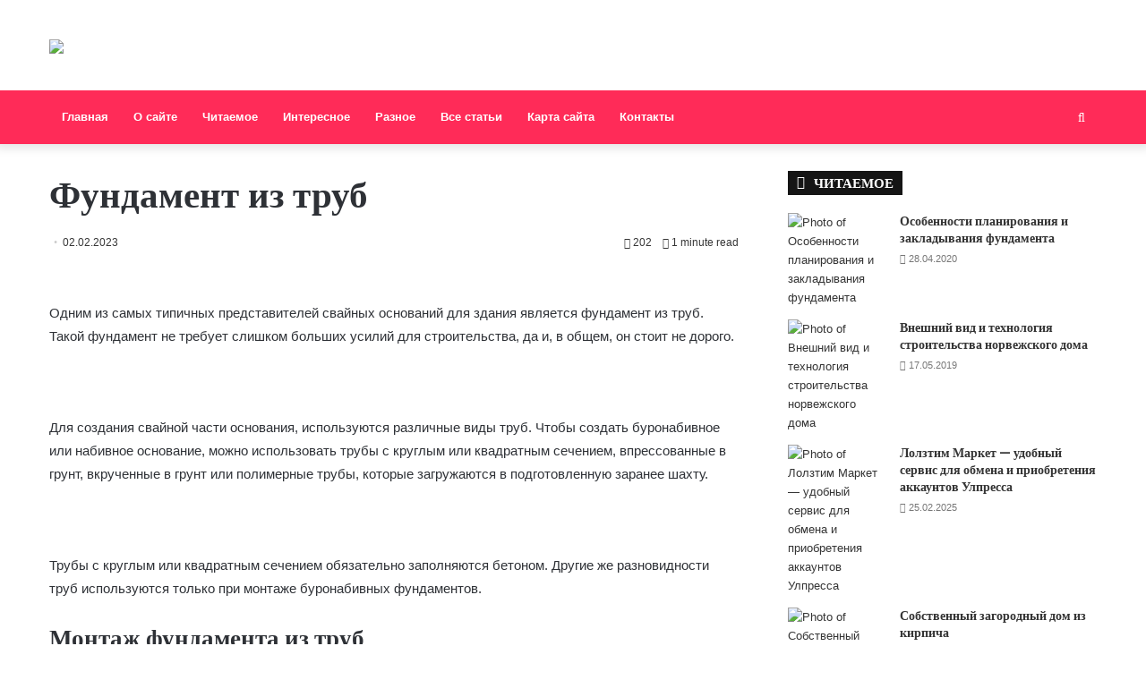

--- FILE ---
content_type: text/html; charset=UTF-8
request_url: https://xn--24-7lcui.xn--p1ai/fundament-iz-trub/
body_size: 24307
content:
<!DOCTYPE html>
<html lang="ru-RU" prefix="og: http://ogp.me/ns#">
<head>
	<meta charset="UTF-8" />
	<link rel="profile" href="http://gmpg.org/xfn/11" />
	<link rel="pingback" href="https://xn--27-6kcikfwv0a3b.xn--p1ai/xmlrpc.php" />
	<title>Фундамент из труб | Строительство домов</title>
<meta name='robots' content='max-image-preview:large' />
<link rel='dns-prefetch' href='//xn--27-6kcikfwv0a3b.xn--p1ai' />
<link rel="alternate" type="application/rss+xml" title="Строительство домов &raquo; Лента" href="https://xn--27-6kcikfwv0a3b.xn--p1ai/feed/" />
<link rel="alternate" type="application/rss+xml" title="Строительство домов &raquo; Лента комментариев" href="https://xn--27-6kcikfwv0a3b.xn--p1ai/comments/feed/" />
<link rel="alternate" title="oEmbed (JSON)" type="application/json+oembed" href="https://xn--27-6kcikfwv0a3b.xn--p1ai/wp-json/oembed/1.0/embed?url=https%3A%2F%2Fxn--27-6kcikfwv0a3b.xn--p1ai%2Ffundament-iz-trub%2F" />
<link rel="alternate" title="oEmbed (XML)" type="text/xml+oembed" href="https://xn--27-6kcikfwv0a3b.xn--p1ai/wp-json/oembed/1.0/embed?url=https%3A%2F%2Fxn--27-6kcikfwv0a3b.xn--p1ai%2Ffundament-iz-trub%2F&#038;format=xml" />

<meta property="og:title" content="Фундамент из труб - Строительство домов" />
<meta property="og:type" content="article" />
<meta property="og:description" content="Одним из самых типичных представителей свайных оснований для здания является фундамент из труб. Тако" />
<meta property="og:url" content="https://xn--27-6kcikfwv0a3b.xn--p1ai/fundament-iz-trub/" />
<meta property="og:site_name" content="Строительство домов" />
			<meta property="og:image" content="https://xn--27-6kcikfwv0a3b.xn--p1ai/wp-content/uploads/2018/06/8332a56854256d097147c6d6d389a25a.jpg" />
<style id='wp-img-auto-sizes-contain-inline-css' type='text/css'>
img:is([sizes=auto i],[sizes^="auto," i]){contain-intrinsic-size:3000px 1500px}
/*# sourceURL=wp-img-auto-sizes-contain-inline-css */
</style>
<style id='wp-emoji-styles-inline-css' type='text/css'>

	img.wp-smiley, img.emoji {
		display: inline !important;
		border: none !important;
		box-shadow: none !important;
		height: 1em !important;
		width: 1em !important;
		margin: 0 0.07em !important;
		vertical-align: -0.1em !important;
		background: none !important;
		padding: 0 !important;
	}
/*# sourceURL=wp-emoji-styles-inline-css */
</style>
<style id='wp-block-library-inline-css' type='text/css'>
:root{--wp-block-synced-color:#7a00df;--wp-block-synced-color--rgb:122,0,223;--wp-bound-block-color:var(--wp-block-synced-color);--wp-editor-canvas-background:#ddd;--wp-admin-theme-color:#007cba;--wp-admin-theme-color--rgb:0,124,186;--wp-admin-theme-color-darker-10:#006ba1;--wp-admin-theme-color-darker-10--rgb:0,107,160.5;--wp-admin-theme-color-darker-20:#005a87;--wp-admin-theme-color-darker-20--rgb:0,90,135;--wp-admin-border-width-focus:2px}@media (min-resolution:192dpi){:root{--wp-admin-border-width-focus:1.5px}}.wp-element-button{cursor:pointer}:root .has-very-light-gray-background-color{background-color:#eee}:root .has-very-dark-gray-background-color{background-color:#313131}:root .has-very-light-gray-color{color:#eee}:root .has-very-dark-gray-color{color:#313131}:root .has-vivid-green-cyan-to-vivid-cyan-blue-gradient-background{background:linear-gradient(135deg,#00d084,#0693e3)}:root .has-purple-crush-gradient-background{background:linear-gradient(135deg,#34e2e4,#4721fb 50%,#ab1dfe)}:root .has-hazy-dawn-gradient-background{background:linear-gradient(135deg,#faaca8,#dad0ec)}:root .has-subdued-olive-gradient-background{background:linear-gradient(135deg,#fafae1,#67a671)}:root .has-atomic-cream-gradient-background{background:linear-gradient(135deg,#fdd79a,#004a59)}:root .has-nightshade-gradient-background{background:linear-gradient(135deg,#330968,#31cdcf)}:root .has-midnight-gradient-background{background:linear-gradient(135deg,#020381,#2874fc)}:root{--wp--preset--font-size--normal:16px;--wp--preset--font-size--huge:42px}.has-regular-font-size{font-size:1em}.has-larger-font-size{font-size:2.625em}.has-normal-font-size{font-size:var(--wp--preset--font-size--normal)}.has-huge-font-size{font-size:var(--wp--preset--font-size--huge)}.has-text-align-center{text-align:center}.has-text-align-left{text-align:left}.has-text-align-right{text-align:right}.has-fit-text{white-space:nowrap!important}#end-resizable-editor-section{display:none}.aligncenter{clear:both}.items-justified-left{justify-content:flex-start}.items-justified-center{justify-content:center}.items-justified-right{justify-content:flex-end}.items-justified-space-between{justify-content:space-between}.screen-reader-text{border:0;clip-path:inset(50%);height:1px;margin:-1px;overflow:hidden;padding:0;position:absolute;width:1px;word-wrap:normal!important}.screen-reader-text:focus{background-color:#ddd;clip-path:none;color:#444;display:block;font-size:1em;height:auto;left:5px;line-height:normal;padding:15px 23px 14px;text-decoration:none;top:5px;width:auto;z-index:100000}html :where(.has-border-color){border-style:solid}html :where([style*=border-top-color]){border-top-style:solid}html :where([style*=border-right-color]){border-right-style:solid}html :where([style*=border-bottom-color]){border-bottom-style:solid}html :where([style*=border-left-color]){border-left-style:solid}html :where([style*=border-width]){border-style:solid}html :where([style*=border-top-width]){border-top-style:solid}html :where([style*=border-right-width]){border-right-style:solid}html :where([style*=border-bottom-width]){border-bottom-style:solid}html :where([style*=border-left-width]){border-left-style:solid}html :where(img[class*=wp-image-]){height:auto;max-width:100%}:where(figure){margin:0 0 1em}html :where(.is-position-sticky){--wp-admin--admin-bar--position-offset:var(--wp-admin--admin-bar--height,0px)}@media screen and (max-width:600px){html :where(.is-position-sticky){--wp-admin--admin-bar--position-offset:0px}}

/*# sourceURL=wp-block-library-inline-css */
</style><style id='global-styles-inline-css' type='text/css'>
:root{--wp--preset--aspect-ratio--square: 1;--wp--preset--aspect-ratio--4-3: 4/3;--wp--preset--aspect-ratio--3-4: 3/4;--wp--preset--aspect-ratio--3-2: 3/2;--wp--preset--aspect-ratio--2-3: 2/3;--wp--preset--aspect-ratio--16-9: 16/9;--wp--preset--aspect-ratio--9-16: 9/16;--wp--preset--color--black: #000000;--wp--preset--color--cyan-bluish-gray: #abb8c3;--wp--preset--color--white: #ffffff;--wp--preset--color--pale-pink: #f78da7;--wp--preset--color--vivid-red: #cf2e2e;--wp--preset--color--luminous-vivid-orange: #ff6900;--wp--preset--color--luminous-vivid-amber: #fcb900;--wp--preset--color--light-green-cyan: #7bdcb5;--wp--preset--color--vivid-green-cyan: #00d084;--wp--preset--color--pale-cyan-blue: #8ed1fc;--wp--preset--color--vivid-cyan-blue: #0693e3;--wp--preset--color--vivid-purple: #9b51e0;--wp--preset--gradient--vivid-cyan-blue-to-vivid-purple: linear-gradient(135deg,rgb(6,147,227) 0%,rgb(155,81,224) 100%);--wp--preset--gradient--light-green-cyan-to-vivid-green-cyan: linear-gradient(135deg,rgb(122,220,180) 0%,rgb(0,208,130) 100%);--wp--preset--gradient--luminous-vivid-amber-to-luminous-vivid-orange: linear-gradient(135deg,rgb(252,185,0) 0%,rgb(255,105,0) 100%);--wp--preset--gradient--luminous-vivid-orange-to-vivid-red: linear-gradient(135deg,rgb(255,105,0) 0%,rgb(207,46,46) 100%);--wp--preset--gradient--very-light-gray-to-cyan-bluish-gray: linear-gradient(135deg,rgb(238,238,238) 0%,rgb(169,184,195) 100%);--wp--preset--gradient--cool-to-warm-spectrum: linear-gradient(135deg,rgb(74,234,220) 0%,rgb(151,120,209) 20%,rgb(207,42,186) 40%,rgb(238,44,130) 60%,rgb(251,105,98) 80%,rgb(254,248,76) 100%);--wp--preset--gradient--blush-light-purple: linear-gradient(135deg,rgb(255,206,236) 0%,rgb(152,150,240) 100%);--wp--preset--gradient--blush-bordeaux: linear-gradient(135deg,rgb(254,205,165) 0%,rgb(254,45,45) 50%,rgb(107,0,62) 100%);--wp--preset--gradient--luminous-dusk: linear-gradient(135deg,rgb(255,203,112) 0%,rgb(199,81,192) 50%,rgb(65,88,208) 100%);--wp--preset--gradient--pale-ocean: linear-gradient(135deg,rgb(255,245,203) 0%,rgb(182,227,212) 50%,rgb(51,167,181) 100%);--wp--preset--gradient--electric-grass: linear-gradient(135deg,rgb(202,248,128) 0%,rgb(113,206,126) 100%);--wp--preset--gradient--midnight: linear-gradient(135deg,rgb(2,3,129) 0%,rgb(40,116,252) 100%);--wp--preset--font-size--small: 13px;--wp--preset--font-size--medium: 20px;--wp--preset--font-size--large: 36px;--wp--preset--font-size--x-large: 42px;--wp--preset--spacing--20: 0.44rem;--wp--preset--spacing--30: 0.67rem;--wp--preset--spacing--40: 1rem;--wp--preset--spacing--50: 1.5rem;--wp--preset--spacing--60: 2.25rem;--wp--preset--spacing--70: 3.38rem;--wp--preset--spacing--80: 5.06rem;--wp--preset--shadow--natural: 6px 6px 9px rgba(0, 0, 0, 0.2);--wp--preset--shadow--deep: 12px 12px 50px rgba(0, 0, 0, 0.4);--wp--preset--shadow--sharp: 6px 6px 0px rgba(0, 0, 0, 0.2);--wp--preset--shadow--outlined: 6px 6px 0px -3px rgb(255, 255, 255), 6px 6px rgb(0, 0, 0);--wp--preset--shadow--crisp: 6px 6px 0px rgb(0, 0, 0);}:where(.is-layout-flex){gap: 0.5em;}:where(.is-layout-grid){gap: 0.5em;}body .is-layout-flex{display: flex;}.is-layout-flex{flex-wrap: wrap;align-items: center;}.is-layout-flex > :is(*, div){margin: 0;}body .is-layout-grid{display: grid;}.is-layout-grid > :is(*, div){margin: 0;}:where(.wp-block-columns.is-layout-flex){gap: 2em;}:where(.wp-block-columns.is-layout-grid){gap: 2em;}:where(.wp-block-post-template.is-layout-flex){gap: 1.25em;}:where(.wp-block-post-template.is-layout-grid){gap: 1.25em;}.has-black-color{color: var(--wp--preset--color--black) !important;}.has-cyan-bluish-gray-color{color: var(--wp--preset--color--cyan-bluish-gray) !important;}.has-white-color{color: var(--wp--preset--color--white) !important;}.has-pale-pink-color{color: var(--wp--preset--color--pale-pink) !important;}.has-vivid-red-color{color: var(--wp--preset--color--vivid-red) !important;}.has-luminous-vivid-orange-color{color: var(--wp--preset--color--luminous-vivid-orange) !important;}.has-luminous-vivid-amber-color{color: var(--wp--preset--color--luminous-vivid-amber) !important;}.has-light-green-cyan-color{color: var(--wp--preset--color--light-green-cyan) !important;}.has-vivid-green-cyan-color{color: var(--wp--preset--color--vivid-green-cyan) !important;}.has-pale-cyan-blue-color{color: var(--wp--preset--color--pale-cyan-blue) !important;}.has-vivid-cyan-blue-color{color: var(--wp--preset--color--vivid-cyan-blue) !important;}.has-vivid-purple-color{color: var(--wp--preset--color--vivid-purple) !important;}.has-black-background-color{background-color: var(--wp--preset--color--black) !important;}.has-cyan-bluish-gray-background-color{background-color: var(--wp--preset--color--cyan-bluish-gray) !important;}.has-white-background-color{background-color: var(--wp--preset--color--white) !important;}.has-pale-pink-background-color{background-color: var(--wp--preset--color--pale-pink) !important;}.has-vivid-red-background-color{background-color: var(--wp--preset--color--vivid-red) !important;}.has-luminous-vivid-orange-background-color{background-color: var(--wp--preset--color--luminous-vivid-orange) !important;}.has-luminous-vivid-amber-background-color{background-color: var(--wp--preset--color--luminous-vivid-amber) !important;}.has-light-green-cyan-background-color{background-color: var(--wp--preset--color--light-green-cyan) !important;}.has-vivid-green-cyan-background-color{background-color: var(--wp--preset--color--vivid-green-cyan) !important;}.has-pale-cyan-blue-background-color{background-color: var(--wp--preset--color--pale-cyan-blue) !important;}.has-vivid-cyan-blue-background-color{background-color: var(--wp--preset--color--vivid-cyan-blue) !important;}.has-vivid-purple-background-color{background-color: var(--wp--preset--color--vivid-purple) !important;}.has-black-border-color{border-color: var(--wp--preset--color--black) !important;}.has-cyan-bluish-gray-border-color{border-color: var(--wp--preset--color--cyan-bluish-gray) !important;}.has-white-border-color{border-color: var(--wp--preset--color--white) !important;}.has-pale-pink-border-color{border-color: var(--wp--preset--color--pale-pink) !important;}.has-vivid-red-border-color{border-color: var(--wp--preset--color--vivid-red) !important;}.has-luminous-vivid-orange-border-color{border-color: var(--wp--preset--color--luminous-vivid-orange) !important;}.has-luminous-vivid-amber-border-color{border-color: var(--wp--preset--color--luminous-vivid-amber) !important;}.has-light-green-cyan-border-color{border-color: var(--wp--preset--color--light-green-cyan) !important;}.has-vivid-green-cyan-border-color{border-color: var(--wp--preset--color--vivid-green-cyan) !important;}.has-pale-cyan-blue-border-color{border-color: var(--wp--preset--color--pale-cyan-blue) !important;}.has-vivid-cyan-blue-border-color{border-color: var(--wp--preset--color--vivid-cyan-blue) !important;}.has-vivid-purple-border-color{border-color: var(--wp--preset--color--vivid-purple) !important;}.has-vivid-cyan-blue-to-vivid-purple-gradient-background{background: var(--wp--preset--gradient--vivid-cyan-blue-to-vivid-purple) !important;}.has-light-green-cyan-to-vivid-green-cyan-gradient-background{background: var(--wp--preset--gradient--light-green-cyan-to-vivid-green-cyan) !important;}.has-luminous-vivid-amber-to-luminous-vivid-orange-gradient-background{background: var(--wp--preset--gradient--luminous-vivid-amber-to-luminous-vivid-orange) !important;}.has-luminous-vivid-orange-to-vivid-red-gradient-background{background: var(--wp--preset--gradient--luminous-vivid-orange-to-vivid-red) !important;}.has-very-light-gray-to-cyan-bluish-gray-gradient-background{background: var(--wp--preset--gradient--very-light-gray-to-cyan-bluish-gray) !important;}.has-cool-to-warm-spectrum-gradient-background{background: var(--wp--preset--gradient--cool-to-warm-spectrum) !important;}.has-blush-light-purple-gradient-background{background: var(--wp--preset--gradient--blush-light-purple) !important;}.has-blush-bordeaux-gradient-background{background: var(--wp--preset--gradient--blush-bordeaux) !important;}.has-luminous-dusk-gradient-background{background: var(--wp--preset--gradient--luminous-dusk) !important;}.has-pale-ocean-gradient-background{background: var(--wp--preset--gradient--pale-ocean) !important;}.has-electric-grass-gradient-background{background: var(--wp--preset--gradient--electric-grass) !important;}.has-midnight-gradient-background{background: var(--wp--preset--gradient--midnight) !important;}.has-small-font-size{font-size: var(--wp--preset--font-size--small) !important;}.has-medium-font-size{font-size: var(--wp--preset--font-size--medium) !important;}.has-large-font-size{font-size: var(--wp--preset--font-size--large) !important;}.has-x-large-font-size{font-size: var(--wp--preset--font-size--x-large) !important;}
/*# sourceURL=global-styles-inline-css */
</style>

<style id='classic-theme-styles-inline-css' type='text/css'>
/*! This file is auto-generated */
.wp-block-button__link{color:#fff;background-color:#32373c;border-radius:9999px;box-shadow:none;text-decoration:none;padding:calc(.667em + 2px) calc(1.333em + 2px);font-size:1.125em}.wp-block-file__button{background:#32373c;color:#fff;text-decoration:none}
/*# sourceURL=/wp-includes/css/classic-themes.min.css */
</style>
<link rel='stylesheet' id='tie-css-base-css' href='https://xn--27-6kcikfwv0a3b.xn--p1ai/wp-content/themes/jannah/assets/css/base.min.css?ver=4.6.2' type='text/css' media='all' />
<link rel='stylesheet' id='tie-css-styles-css' href='https://xn--27-6kcikfwv0a3b.xn--p1ai/wp-content/themes/jannah/assets/css/style.min.css?ver=4.6.2' type='text/css' media='all' />
<link rel='stylesheet' id='tie-css-widgets-css' href='https://xn--27-6kcikfwv0a3b.xn--p1ai/wp-content/themes/jannah/assets/css/widgets.min.css?ver=4.6.2' type='text/css' media='all' />
<link rel='stylesheet' id='tie-css-helpers-css' href='https://xn--27-6kcikfwv0a3b.xn--p1ai/wp-content/themes/jannah/assets/css/helpers.min.css?ver=4.6.2' type='text/css' media='all' />
<link rel='stylesheet' id='tie-css-ilightbox-css' href='https://xn--27-6kcikfwv0a3b.xn--p1ai/wp-content/themes/jannah/assets/ilightbox/dark-skin/skin.css?ver=4.6.2' type='text/css' media='all' />
<link rel='stylesheet' id='tie-css-single-css' href='https://xn--27-6kcikfwv0a3b.xn--p1ai/wp-content/themes/jannah/assets/css/single.min.css?ver=4.6.2' type='text/css' media='all' />
<link rel='stylesheet' id='tie-css-print-css' href='https://xn--27-6kcikfwv0a3b.xn--p1ai/wp-content/themes/jannah/assets/css/print.css?ver=4.6.2' type='text/css' media='print' />
<style id='tie-css-print-inline-css' type='text/css'>
.wf-active .logo-text,.wf-active h1,.wf-active h2,.wf-active h3,.wf-active h4,.wf-active h5,.wf-active h6,.wf-active .the-subtitle{font-family: 'Poppins';}.brand-title,a:hover,#tie-popup-search-submit,#logo.text-logo a,.theme-header nav .components #search-submit:hover,.theme-header .header-nav .components > li:hover > a,.theme-header .header-nav .components li a:hover,.main-menu ul.cats-vertical li a.is-active,.main-menu ul.cats-vertical li a:hover,.main-nav li.mega-menu .post-meta a:hover,.main-nav li.mega-menu .post-box-title a:hover,.search-in-main-nav.autocomplete-suggestions a:hover,#main-nav .menu ul li:hover > a,#main-nav .menu ul li.current-menu-item:not(.mega-link-column) > a,.top-nav .menu li:hover > a,.top-nav .menu > .tie-current-menu > a,.search-in-top-nav.autocomplete-suggestions .post-title a:hover,div.mag-box .mag-box-options .mag-box-filter-links a.active,.mag-box-filter-links .flexMenu-viewMore:hover > a,.stars-rating-active,body .tabs.tabs .active > a,.video-play-icon,.spinner-circle:after,#go-to-content:hover,.comment-list .comment-author .fn,.commentlist .comment-author .fn,blockquote::before,blockquote cite,blockquote.quote-simple p,.multiple-post-pages a:hover,#story-index li .is-current,.latest-tweets-widget .twitter-icon-wrap span,.wide-slider-nav-wrapper .slide,.wide-next-prev-slider-wrapper .tie-slider-nav li:hover span,#instagram-link:hover,.review-final-score h3,#mobile-menu-icon:hover .menu-text,.entry a,.entry .post-bottom-meta a:hover,.comment-list .comment-content a,.widget.tie-weather-widget .icon-basecloud-bg:after,q a,blockquote a,.site-footer a:hover,.site-footer .stars-rating-active,.site-footer .twitter-icon-wrap span,.site-info a:hover{color: #ff2b58;}#theme-header #main-nav .spinner-circle:after{color: #ff2b58;}[type='submit'],.button,.generic-button a,.generic-button button,.theme-header .header-nav .comp-sub-menu a.button.guest-btn:hover,.theme-header .header-nav .comp-sub-menu a.checkout-button,nav.main-nav .menu > li.tie-current-menu > a,nav.main-nav .menu > li:hover > a,.main-menu .mega-links-head:after,#main-nav .mega-menu.mega-cat .cats-horizontal li a.is-active,#mobile-menu-icon:hover .nav-icon,#mobile-menu-icon:hover .nav-icon:before,#mobile-menu-icon:hover .nav-icon:after,.search-in-main-nav.autocomplete-suggestions a.button,.search-in-top-nav.autocomplete-suggestions a.button,.spinner > div,.post-cat,.pages-numbers li.current span,.multiple-post-pages > span,#tie-wrapper .mejs-container .mejs-controls,.mag-box-filter-links a:hover,.slider-arrow-nav a:not(.pagination-disabled):hover,.comment-list .reply a:hover,.commentlist .reply a:hover,#reading-position-indicator,#story-index-icon,.videos-block .playlist-title,.review-percentage .review-item span span,.tie-slick-dots li.slick-active button,.tie-slick-dots li button:hover,.digital-rating-static,.timeline-widget li a:hover .date:before,#wp-calendar #today,.posts-list-counter li:before,.cat-counter a + span,.tie-slider-nav li span:hover,.fullwidth-area .widget_tag_cloud .tagcloud a:hover,.magazine2:not(.block-head-4) .dark-widgetized-area ul.tabs a:hover,.magazine2:not(.block-head-4) .dark-widgetized-area ul.tabs .active a,.magazine1 .dark-widgetized-area ul.tabs a:hover,.magazine1 .dark-widgetized-area ul.tabs .active a,.block-head-4.magazine2 .dark-widgetized-area .tabs.tabs .active a,.block-head-4.magazine2 .dark-widgetized-area .tabs > .active a:before,.block-head-4.magazine2 .dark-widgetized-area .tabs > .active a:after,.demo_store,.demo #logo:after,.widget.tie-weather-widget,span.video-close-btn:hover,#go-to-top,.latest-tweets-widget .slider-links .button:not(:hover){background-color: #ff2b58;color: #FFFFFF;}.tie-weather-widget .widget-title .the-subtitle,.block-head-4.magazine2 #footer .tabs .active a:hover{color: #FFFFFF;}pre,code,.pages-numbers li.current span,.theme-header .header-nav .comp-sub-menu a.button.guest-btn:hover,.multiple-post-pages > span,.post-content-slideshow .tie-slider-nav li span:hover,#tie-body .tie-slider-nav li > span:hover,#instagram-link:before,#instagram-link:after,.slider-arrow-nav a:not(.pagination-disabled):hover,.main-nav .mega-menu.mega-cat .cats-horizontal li a.is-active, .main-nav .mega-menu.mega-cat .cats-horizontal li a:hover,.main-menu .menu > li > .menu-sub-content{border-color: #ff2b58;}.main-menu .menu > li.tie-current-menu{border-bottom-color: #ff2b58;}.top-nav .menu li.menu-item-has-children:hover > a:before{border-top-color: #ff2b58;}.main-nav .main-menu .menu > li.tie-current-menu > a:before,.main-nav .main-menu .menu > li:hover > a:before{border-top-color: #FFFFFF;}header.main-nav-light .main-nav .menu-item-has-children li:hover > a:before,header.main-nav-light .main-nav .mega-menu li:hover > a:before{border-left-color: #ff2b58;}.rtl header.main-nav-light .main-nav .menu-item-has-children li:hover > a:before,.rtl header.main-nav-light .main-nav .mega-menu li:hover > a:before{border-right-color: #ff2b58;border-left-color: transparent;}.top-nav ul.menu li .menu-item-has-children:hover > a:before{border-top-color: transparent;border-left-color: #ff2b58;}.rtl .top-nav ul.menu li .menu-item-has-children:hover > a:before{border-left-color: transparent;border-right-color: #ff2b58;}::-moz-selection{background-color: #ff2b58;color: #FFFFFF;}::selection{background-color: #ff2b58;color: #FFFFFF;}circle.circle_bar{stroke: #ff2b58;}#reading-position-indicator{box-shadow: 0 0 10px rgba( 255,43,88,0.7);}#tie-popup-search-submit:hover,#logo.text-logo a:hover,.entry a:hover,.comment-list .comment-content a:hover,.block-head-4.magazine2 .site-footer .tabs li a:hover,q a:hover,blockquote a:hover{color: #cd0026;}.button:hover,input[type='submit']:hover,.generic-button a:hover,.generic-button button:hover,a.post-cat:hover,.site-footer .button:hover,.site-footer [type='submit']:hover,.search-in-main-nav.autocomplete-suggestions a.button:hover,.search-in-top-nav.autocomplete-suggestions a.button:hover,.theme-header .header-nav .comp-sub-menu a.checkout-button:hover{background-color: #cd0026;color: #FFFFFF;}.theme-header .header-nav .comp-sub-menu a.checkout-button:not(:hover),.entry a.button{color: #FFFFFF;}#story-index.is-compact .story-index-content{background-color: #ff2b58;}#story-index.is-compact .story-index-content a,#story-index.is-compact .story-index-content .is-current{color: #FFFFFF;}#tie-body .has-block-head-4,#tie-body .mag-box-title h3,#tie-body .comment-reply-title,#tie-body .related.products > h2,#tie-body .up-sells > h2,#tie-body .cross-sells > h2,#tie-body .cart_totals > h2,#tie-body .bbp-form legend,#tie-body .mag-box-title h3 a,#tie-body .section-title-default a,#tie-body #cancel-comment-reply-link {color: #FFFFFF;}#tie-body .has-block-head-4:before,#tie-body .mag-box-title h3:before,#tie-body .comment-reply-title:before,#tie-body .related.products > h2:before,#tie-body .up-sells > h2:before,#tie-body .cross-sells > h2:before,#tie-body .cart_totals > h2:before,#tie-body .bbp-form legend:before {background-color: #ff2b58;}#tie-body .block-more-button{color: #ff2b58;}#tie-body .block-more-button:hover{color: #cd0026;}#tie-body .tabs,#tie-body .tabs .flexMenu-popup{border-color: #ff2b58;}#tie-body .tabs li a{color: #ff2b58;}#tie-body .tabs li a:hover{color: #cd0026;}#tie-body .tabs li.active a{color: #FFFFFF;background-color: #ff2b58;}.brand-title,a:hover,#tie-popup-search-submit,#logo.text-logo a,.theme-header nav .components #search-submit:hover,.theme-header .header-nav .components > li:hover > a,.theme-header .header-nav .components li a:hover,.main-menu ul.cats-vertical li a.is-active,.main-menu ul.cats-vertical li a:hover,.main-nav li.mega-menu .post-meta a:hover,.main-nav li.mega-menu .post-box-title a:hover,.search-in-main-nav.autocomplete-suggestions a:hover,#main-nav .menu ul li:hover > a,#main-nav .menu ul li.current-menu-item:not(.mega-link-column) > a,.top-nav .menu li:hover > a,.top-nav .menu > .tie-current-menu > a,.search-in-top-nav.autocomplete-suggestions .post-title a:hover,div.mag-box .mag-box-options .mag-box-filter-links a.active,.mag-box-filter-links .flexMenu-viewMore:hover > a,.stars-rating-active,body .tabs.tabs .active > a,.video-play-icon,.spinner-circle:after,#go-to-content:hover,.comment-list .comment-author .fn,.commentlist .comment-author .fn,blockquote::before,blockquote cite,blockquote.quote-simple p,.multiple-post-pages a:hover,#story-index li .is-current,.latest-tweets-widget .twitter-icon-wrap span,.wide-slider-nav-wrapper .slide,.wide-next-prev-slider-wrapper .tie-slider-nav li:hover span,#instagram-link:hover,.review-final-score h3,#mobile-menu-icon:hover .menu-text,.entry a,.entry .post-bottom-meta a:hover,.comment-list .comment-content a,.widget.tie-weather-widget .icon-basecloud-bg:after,q a,blockquote a,.site-footer a:hover,.site-footer .stars-rating-active,.site-footer .twitter-icon-wrap span,.site-info a:hover{color: #ff2b58;}#theme-header #main-nav .spinner-circle:after{color: #ff2b58;}[type='submit'],.button,.generic-button a,.generic-button button,.theme-header .header-nav .comp-sub-menu a.button.guest-btn:hover,.theme-header .header-nav .comp-sub-menu a.checkout-button,nav.main-nav .menu > li.tie-current-menu > a,nav.main-nav .menu > li:hover > a,.main-menu .mega-links-head:after,#main-nav .mega-menu.mega-cat .cats-horizontal li a.is-active,#mobile-menu-icon:hover .nav-icon,#mobile-menu-icon:hover .nav-icon:before,#mobile-menu-icon:hover .nav-icon:after,.search-in-main-nav.autocomplete-suggestions a.button,.search-in-top-nav.autocomplete-suggestions a.button,.spinner > div,.post-cat,.pages-numbers li.current span,.multiple-post-pages > span,#tie-wrapper .mejs-container .mejs-controls,.mag-box-filter-links a:hover,.slider-arrow-nav a:not(.pagination-disabled):hover,.comment-list .reply a:hover,.commentlist .reply a:hover,#reading-position-indicator,#story-index-icon,.videos-block .playlist-title,.review-percentage .review-item span span,.tie-slick-dots li.slick-active button,.tie-slick-dots li button:hover,.digital-rating-static,.timeline-widget li a:hover .date:before,#wp-calendar #today,.posts-list-counter li:before,.cat-counter a + span,.tie-slider-nav li span:hover,.fullwidth-area .widget_tag_cloud .tagcloud a:hover,.magazine2:not(.block-head-4) .dark-widgetized-area ul.tabs a:hover,.magazine2:not(.block-head-4) .dark-widgetized-area ul.tabs .active a,.magazine1 .dark-widgetized-area ul.tabs a:hover,.magazine1 .dark-widgetized-area ul.tabs .active a,.block-head-4.magazine2 .dark-widgetized-area .tabs.tabs .active a,.block-head-4.magazine2 .dark-widgetized-area .tabs > .active a:before,.block-head-4.magazine2 .dark-widgetized-area .tabs > .active a:after,.demo_store,.demo #logo:after,.widget.tie-weather-widget,span.video-close-btn:hover,#go-to-top,.latest-tweets-widget .slider-links .button:not(:hover){background-color: #ff2b58;color: #FFFFFF;}.tie-weather-widget .widget-title .the-subtitle,.block-head-4.magazine2 #footer .tabs .active a:hover{color: #FFFFFF;}pre,code,.pages-numbers li.current span,.theme-header .header-nav .comp-sub-menu a.button.guest-btn:hover,.multiple-post-pages > span,.post-content-slideshow .tie-slider-nav li span:hover,#tie-body .tie-slider-nav li > span:hover,#instagram-link:before,#instagram-link:after,.slider-arrow-nav a:not(.pagination-disabled):hover,.main-nav .mega-menu.mega-cat .cats-horizontal li a.is-active, .main-nav .mega-menu.mega-cat .cats-horizontal li a:hover,.main-menu .menu > li > .menu-sub-content{border-color: #ff2b58;}.main-menu .menu > li.tie-current-menu{border-bottom-color: #ff2b58;}.top-nav .menu li.menu-item-has-children:hover > a:before{border-top-color: #ff2b58;}.main-nav .main-menu .menu > li.tie-current-menu > a:before,.main-nav .main-menu .menu > li:hover > a:before{border-top-color: #FFFFFF;}header.main-nav-light .main-nav .menu-item-has-children li:hover > a:before,header.main-nav-light .main-nav .mega-menu li:hover > a:before{border-left-color: #ff2b58;}.rtl header.main-nav-light .main-nav .menu-item-has-children li:hover > a:before,.rtl header.main-nav-light .main-nav .mega-menu li:hover > a:before{border-right-color: #ff2b58;border-left-color: transparent;}.top-nav ul.menu li .menu-item-has-children:hover > a:before{border-top-color: transparent;border-left-color: #ff2b58;}.rtl .top-nav ul.menu li .menu-item-has-children:hover > a:before{border-left-color: transparent;border-right-color: #ff2b58;}::-moz-selection{background-color: #ff2b58;color: #FFFFFF;}::selection{background-color: #ff2b58;color: #FFFFFF;}circle.circle_bar{stroke: #ff2b58;}#reading-position-indicator{box-shadow: 0 0 10px rgba( 255,43,88,0.7);}#tie-popup-search-submit:hover,#logo.text-logo a:hover,.entry a:hover,.comment-list .comment-content a:hover,.block-head-4.magazine2 .site-footer .tabs li a:hover,q a:hover,blockquote a:hover{color: #cd0026;}.button:hover,input[type='submit']:hover,.generic-button a:hover,.generic-button button:hover,a.post-cat:hover,.site-footer .button:hover,.site-footer [type='submit']:hover,.search-in-main-nav.autocomplete-suggestions a.button:hover,.search-in-top-nav.autocomplete-suggestions a.button:hover,.theme-header .header-nav .comp-sub-menu a.checkout-button:hover{background-color: #cd0026;color: #FFFFFF;}.theme-header .header-nav .comp-sub-menu a.checkout-button:not(:hover),.entry a.button{color: #FFFFFF;}#story-index.is-compact .story-index-content{background-color: #ff2b58;}#story-index.is-compact .story-index-content a,#story-index.is-compact .story-index-content .is-current{color: #FFFFFF;}#tie-body .has-block-head-4,#tie-body .mag-box-title h3,#tie-body .comment-reply-title,#tie-body .related.products > h2,#tie-body .up-sells > h2,#tie-body .cross-sells > h2,#tie-body .cart_totals > h2,#tie-body .bbp-form legend,#tie-body .mag-box-title h3 a,#tie-body .section-title-default a,#tie-body #cancel-comment-reply-link {color: #FFFFFF;}#tie-body .has-block-head-4:before,#tie-body .mag-box-title h3:before,#tie-body .comment-reply-title:before,#tie-body .related.products > h2:before,#tie-body .up-sells > h2:before,#tie-body .cross-sells > h2:before,#tie-body .cart_totals > h2:before,#tie-body .bbp-form legend:before {background-color: #ff2b58;}#tie-body .block-more-button{color: #ff2b58;}#tie-body .block-more-button:hover{color: #cd0026;}#tie-body .tabs,#tie-body .tabs .flexMenu-popup{border-color: #ff2b58;}#tie-body .tabs li a{color: #ff2b58;}#tie-body .tabs li a:hover{color: #cd0026;}#tie-body .tabs li.active a{color: #FFFFFF;background-color: #ff2b58;}#top-nav,#top-nav .sub-menu,#top-nav .comp-sub-menu,#top-nav .ticker-content,#top-nav .ticker-swipe,.top-nav-boxed #top-nav .topbar-wrapper,.search-in-top-nav.autocomplete-suggestions,#top-nav .guest-btn{background-color : #25282b;}#top-nav *,.search-in-top-nav.autocomplete-suggestions{border-color: rgba( 255,255,255,0.08);}#top-nav .icon-basecloud-bg:after{color: #25282b;}#top-nav a,#top-nav input,#top-nav #search-submit,#top-nav .fa-spinner,#top-nav .dropdown-social-icons li a span,#top-nav .components > li .social-link:not(:hover) span,.search-in-top-nav.autocomplete-suggestions a{color: #ffffff;}#top-nav .menu-item-has-children > a:before{border-top-color: #ffffff;}#top-nav li .menu-item-has-children > a:before{border-top-color: transparent;border-left-color: #ffffff;}.rtl #top-nav .menu li .menu-item-has-children > a:before{border-left-color: transparent;border-right-color: #ffffff;}#top-nav input::-moz-placeholder{color: #ffffff;}#top-nav input:-moz-placeholder{color: #ffffff;}#top-nav input:-ms-input-placeholder{color: #ffffff;}#top-nav input::-webkit-input-placeholder{color: #ffffff;}#top-nav .comp-sub-menu .button:hover,#top-nav .checkout-button,.search-in-top-nav.autocomplete-suggestions .button{background-color: #ff2b58;}#top-nav a:hover,#top-nav .menu li:hover > a,#top-nav .menu > .tie-current-menu > a,#top-nav .components > li:hover > a,#top-nav .components #search-submit:hover,.search-in-top-nav.autocomplete-suggestions .post-title a:hover{color: #ff2b58;}#top-nav .comp-sub-menu .button:hover{border-color: #ff2b58;}#top-nav .tie-current-menu > a:before,#top-nav .menu .menu-item-has-children:hover > a:before{border-top-color: #ff2b58;}#top-nav .menu li .menu-item-has-children:hover > a:before{border-top-color: transparent;border-left-color: #ff2b58;}.rtl #top-nav .menu li .menu-item-has-children:hover > a:before{border-left-color: transparent;border-right-color: #ff2b58;}#top-nav .comp-sub-menu .button:hover,#top-nav .comp-sub-menu .checkout-button,.search-in-top-nav.autocomplete-suggestions .button{color: #FFFFFF;}#top-nav .comp-sub-menu .checkout-button:hover,.search-in-top-nav.autocomplete-suggestions .button:hover{background-color: #e10d3a;}#top-nav,#top-nav .comp-sub-menu,#top-nav .tie-weather-widget{color: #aaaaaa;}.search-in-top-nav.autocomplete-suggestions .post-meta,.search-in-top-nav.autocomplete-suggestions .post-meta a:not(:hover){color: rgba( 170,170,170,0.7 );}#main-nav{background-color : #ff2b58;border-width: 0;}#main-nav-kai{background-color : #ff2b58;border-width: 0;}#theme-header #main-nav:not(.fixed-nav){bottom: 0;}#main-nav.fixed-nav{background-color : rgba( 255,43,88 ,0.95);}#main-nav .main-menu-wrapper,#main-nav .menu-sub-content,#main-nav .comp-sub-menu,#main-nav .guest-btn,#main-nav ul.cats-vertical li a.is-active,#main-nav ul.cats-vertical li a:hover.search-in-main-nav.autocomplete-suggestions{background-color: #ff2b58;}#main-nav .icon-basecloud-bg:after{color: #ff2b58;}#main-nav *,.search-in-main-nav.autocomplete-suggestions{border-color: rgba(255,255,255,0.07);}.main-nav-boxed #main-nav .main-menu-wrapper{border-width: 0;}#main-nav .menu li.menu-item-has-children > a:before,#main-nav .main-menu .mega-menu > a:before{border-top-color: #ffffff;}#main-nav .menu li .menu-item-has-children > a:before,#main-nav .mega-menu .menu-item-has-children > a:before{border-top-color: transparent;border-left-color: #ffffff;}.rtl #main-nav .menu li .menu-item-has-children > a:before,.rtl #main-nav .mega-menu .menu-item-has-children > a:before{border-left-color: transparent;border-right-color: #ffffff;}#main-nav a,#main-nav .dropdown-social-icons li a span,.search-in-main-nav.autocomplete-suggestions a{color: #ffffff;}#main-nav .comp-sub-menu .button:hover,#main-nav .menu > li.tie-current-menu,#main-nav .menu > li > .menu-sub-content,#main-nav .cats-horizontal a.is-active,#main-nav .cats-horizontal a:hover{border-color: #333333;}#main-nav .menu > li.tie-current-menu > a,#main-nav .menu > li:hover > a,#main-nav .mega-links-head:after,#main-nav .comp-sub-menu .button:hover,#main-nav .comp-sub-menu .checkout-button,#main-nav .cats-horizontal a.is-active,#main-nav .cats-horizontal a:hover,.search-in-main-nav.autocomplete-suggestions .button,#main-nav .spinner > div{background-color: #333333;}.main-nav-light #main-nav .menu ul li:hover > a,.main-nav-light #main-nav .menu ul li.current-menu-item:not(.mega-link-column) > a,#main-nav .components a:hover,#main-nav .components > li:hover > a,#main-nav #search-submit:hover,#main-nav .cats-vertical a.is-active,#main-nav .cats-vertical a:hover,#main-nav .mega-menu .post-meta a:hover,#main-nav .mega-menu .post-box-title a:hover,.search-in-main-nav.autocomplete-suggestions a:hover,#main-nav .spinner-circle:after{color: #333333;}#main-nav .menu > li.tie-current-menu > a,#main-nav .menu > li:hover > a,#main-nav .components .button:hover,#main-nav .comp-sub-menu .checkout-button,.theme-header #main-nav .mega-menu .cats-horizontal a.is-active,.theme-header #main-nav .mega-menu .cats-horizontal a:hover,.search-in-main-nav.autocomplete-suggestions a.button{color: #FFFFFF;}#main-nav .menu > li.tie-current-menu > a:before,#main-nav .menu > li:hover > a:before{border-top-color: #FFFFFF;}.main-nav-light #main-nav .menu-item-has-children li:hover > a:before,.main-nav-light #main-nav .mega-menu li:hover > a:before{border-left-color: #333333;}.rtl .main-nav-light #main-nav .menu-item-has-children li:hover > a:before,.rtl .main-nav-light #main-nav .mega-menu li:hover > a:before{border-right-color: #333333;border-left-color: transparent;}.search-in-main-nav.autocomplete-suggestions .button:hover,#main-nav .comp-sub-menu .checkout-button:hover{background-color: #151515;}#main-nav,#main-nav input,#main-nav #search-submit,#main-nav .fa-spinner,#main-nav .comp-sub-menu,#main-nav .tie-weather-widget{color: #e8e8e8;}#main-nav input::-moz-placeholder{color: #e8e8e8;}#main-nav input:-moz-placeholder{color: #e8e8e8;}#main-nav input:-ms-input-placeholder{color: #e8e8e8;}#main-nav input::-webkit-input-placeholder{color: #e8e8e8;}#main-nav .mega-menu .post-meta,#main-nav .mega-menu .post-meta a,.search-in-main-nav.autocomplete-suggestions .post-meta{color: rgba(232,232,232,0.6);}.tie-cat-142,.tie-cat-item-142 > span{background-color:#e67e22 !important;color:#FFFFFF !important;}.tie-cat-142:after{border-top-color:#e67e22 !important;}.tie-cat-142:hover{background-color:#c86004 !important;}.tie-cat-142:hover:after{border-top-color:#c86004 !important;}.tie-cat-143,.tie-cat-item-143 > span{background-color:#2ecc71 !important;color:#FFFFFF !important;}.tie-cat-143:after{border-top-color:#2ecc71 !important;}.tie-cat-143:hover{background-color:#10ae53 !important;}.tie-cat-143:hover:after{border-top-color:#10ae53 !important;}.tie-cat-144,.tie-cat-item-144 > span{background-color:#9b59b6 !important;color:#FFFFFF !important;}.tie-cat-144:after{border-top-color:#9b59b6 !important;}.tie-cat-144:hover{background-color:#7d3b98 !important;}.tie-cat-144:hover:after{border-top-color:#7d3b98 !important;}.tie-cat-145,.tie-cat-item-145 > span{background-color:#34495e !important;color:#FFFFFF !important;}.tie-cat-145:after{border-top-color:#34495e !important;}.tie-cat-145:hover{background-color:#162b40 !important;}.tie-cat-145:hover:after{border-top-color:#162b40 !important;}.tie-cat-146,.tie-cat-item-146 > span{background-color:#795548 !important;color:#FFFFFF !important;}.tie-cat-146:after{border-top-color:#795548 !important;}.tie-cat-146:hover{background-color:#5b372a !important;}.tie-cat-146:hover:after{border-top-color:#5b372a !important;}.tie-cat-147,.tie-cat-item-147 > span{background-color:#4CAF50 !important;color:#FFFFFF !important;}.tie-cat-147:after{border-top-color:#4CAF50 !important;}.tie-cat-147:hover{background-color:#2e9132 !important;}.tie-cat-147:hover:after{border-top-color:#2e9132 !important;}
/*# sourceURL=tie-css-print-inline-css */
</style>
<script type="text/javascript" src="https://xn--27-6kcikfwv0a3b.xn--p1ai/wp-includes/js/jquery/jquery.min.js?ver=3.7.1" id="jquery-core-js"></script>
<script type="text/javascript" src="https://xn--27-6kcikfwv0a3b.xn--p1ai/wp-includes/js/jquery/jquery-migrate.min.js?ver=3.4.1" id="jquery-migrate-js"></script>
<link rel="https://api.w.org/" href="https://xn--27-6kcikfwv0a3b.xn--p1ai/wp-json/" /><link rel="alternate" title="JSON" type="application/json" href="https://xn--27-6kcikfwv0a3b.xn--p1ai/wp-json/wp/v2/posts/7942" /><link rel="EditURI" type="application/rsd+xml" title="RSD" href="https://xn--27-6kcikfwv0a3b.xn--p1ai/xmlrpc.php?rsd" />
<meta name="generator" content="WordPress 6.9" />
<link rel="canonical" href="https://xn--27-6kcikfwv0a3b.xn--p1ai/fundament-iz-trub/" />
<link rel='shortlink' href='https://xn--27-6kcikfwv0a3b.xn--p1ai/?p=7942' />
 <meta name="description" content="Одним из самых типичных представителей свайных оснований для здания является фундамент из труб. Такой фундамент не требует слишком больших усилий для" /><meta http-equiv="X-UA-Compatible" content="IE=edge">
<meta name="theme-color" content="#ff2b58" /><meta name="viewport" content="width=device-width, initial-scale=1.0" />

<!-- This site is optimized with the Simple SEO plugin v2.0.33 - https://wordpress.org/plugins/cds-simple-seo/ -->
<meta property="og:site_name" content="Строительство домов" />
<meta property="og:url" content="https://xn--27-6kcikfwv0a3b.xn--p1ai/fundament-iz-trub/" />
<meta property="og:type" content="website" />
<meta property="og:title" content="Фундамент из труб | Строительство домов" />
<meta property="og:image" content="https://xn--27-6kcikfwv0a3b.xn--p1ai/wp-content/uploads/2018/06/8332a56854256d097147c6d6d389a25a.jpg" />
<meta property="og:image:url" content="https://xn--27-6kcikfwv0a3b.xn--p1ai/wp-content/uploads/2018/06/8332a56854256d097147c6d6d389a25a.jpg" />
<meta name="twitter:title" content="Фундамент из труб | Строительство домов" />
<meta name="twitter:image" content="https://xn--27-6kcikfwv0a3b.xn--p1ai/wp-content/uploads/2018/06/8332a56854256d097147c6d6d389a25a.jpg" />
<meta name="twitter:card" content="summary_large_image">
<link rel="canonical" href="https://xn--27-6kcikfwv0a3b.xn--p1ai/fundament-iz-trub/" />
<!-- / Simple SEO plugin. -->

</head>
<body id="tie-body" class="wp-singular post-template-default single single-post postid-7942 single-format-standard wp-theme-jannah wrapper-has-shadow block-head-4 magazine2 is-thumb-overlay-disabled is-desktop is-header-layout-3 sidebar-right has-sidebar post-layout-1 narrow-title-narrow-media has-mobile-share" style="background:url(https://5ox.ru/img/stroitelstvo-domov/bg/2.jpg); background-repeat: no-repeat;
    background-size: initial;
    background-attachment: fixed;
    background-size: 100%;
    background-position: center top;">




<div class="background-overlay">

	<div id="tie-container" class="site tie-container">

		
		<div id="tie-wrapper" style="width:px;max-width: inherit;">

			
<header id="theme-header" class="theme-header header-layout-3 main-nav-dark main-nav-below has-shadow mobile-header-default">
	
<div class="container header-container">
	<div class="tie-row logo-row">

		
		<div class="logo-wrapper">
			<div class="tie-col-md-4 logo-container">
				
		<a href="#" id="mobile-menu-icon">
			<span class="nav-icon"></span>

				<span class="screen-reader-text">Menu</span>		</a>
		
		<div id="logo" class="echo image-logo" >

						<a title="Строительство домов" href="https://xn--27-6kcikfwv0a3b.xn--p1ai/">
				<img src="https://5ox.ru/img/stroitelstvo-domov/logo/3.png">
			</a>

			
		</div><!-- #logo /-->

					</div><!-- .tie-col /-->
		</div><!-- .logo-wrapper /-->

		
	</div><!-- .tie-row /-->
</div><!-- .container /-->

<div class="main-nav-wrapper">
	<nav id="main-nav" data-skin="search-in-main-nav live-search-dark" class="main-nav header-nav live-search-parent"  aria-label="Primary Navigation">
		<div class="container">

			<div class="main-menu-wrapper">

				
				<div id="menu-components-wrap">

					
					<div class="main-menu main-menu-wrap tie-alignleft">
						<div id="main-nav-menu" class="main-menu header-menu"><ul id="menu-222" class="menu" role="menubar"><li id="menu-item-43265" class="menu-item menu-item-type-custom menu-item-object-custom menu-item-43265"><a href="/">Главная</a></li>
<li id="menu-item-43222" class="menu-item menu-item-type-post_type menu-item-object-page menu-item-43222"><a href="https://xn--27-6kcikfwv0a3b.xn--p1ai/o-sajte/">О сайте</a></li>
<li id="menu-item-43357" class="menu-item menu-item-type-post_type menu-item-object-page menu-item-43357"><a href="https://xn--27-6kcikfwv0a3b.xn--p1ai/chitaemoe/">Читаемое</a></li>
<li id="menu-item-43266" class="menu-item menu-item-type-post_type menu-item-object-page menu-item-43266"><a href="https://xn--27-6kcikfwv0a3b.xn--p1ai/interesnoe/">Интересное</a></li>
<li id="menu-item-50520" class="menu-item menu-item-type-taxonomy menu-item-object-category menu-item-50520"><a href="https://xn--27-6kcikfwv0a3b.xn--p1ai/category/raznoe/">Разное</a></li>
<li id="menu-item-48282" class="menu-item menu-item-type-custom menu-item-object-custom menu-item-48282"><a href="/?s=">Все статьи</a></li>
<li id="menu-item-43353" class="menu-item menu-item-type-post_type menu-item-object-page menu-item-43353"><a href="https://xn--27-6kcikfwv0a3b.xn--p1ai/karta-sajta/">Карта сайта</a></li>
<li id="menu-item-43224" class="menu-item menu-item-type-post_type menu-item-object-page menu-item-43224"><a href="https://xn--27-6kcikfwv0a3b.xn--p1ai/contact/">Контакты</a></li>
</ul></div>					</div><!-- .main-menu.tie-alignleft /-->

					<ul class="components">		<li class="search-compact-icon menu-item custom-menu-link">
			<a href="#" data-type="modal-trigger" class="tie-search-trigger">
				<span class="fa fa-search" aria-hidden="true"></span>
				<span class="screen-reader-text">Search for</span>
			</a>
			<span class="cd-modal-bg"></span>
		</li>
		</ul><!-- Components -->
				</div><!-- #menu-components-wrap /-->
			</div><!-- .main-menu-wrapper /-->
		</div><!-- .container /-->
	</nav><!-- #main-nav /-->
</div><!-- .main-nav-wrapper /-->

</header>


			<div id="content" class="site-content container">
				<div class="tie-row main-content-row">
		

<div class="main-content tie-col-md-8 tie-col-xs-12" role="main">

	
	<article id="the-post" class="container-wrapper post-content">

		
<header class="entry-header-outer">

	
	<div class="entry-header">

		
		<h1 class="post-title entry-title">Фундамент из труб</h1>

		<div class="post-meta clearfix"><span class="date meta-item fa-before">02.02.2023</span><div class="tie-alignright"><span class="meta-views meta-item "><span class="tie-icon-fire" aria-hidden="true"></span> 202 </span><span class="meta-reading-time meta-item"><span class="fa fa-bookmark" aria-hidden="true"></span> 1 minute read</span> </div></div><!-- .post-meta -->	</div><!-- .entry-header /-->

	
	
</header><!-- .entry-header-outer /-->

<div  class="featured-area"><div class="featured-area-inner"><figure class="single-featured-image"><img width="780" height="253" src="https://xn--27-6kcikfwv0a3b.xn--p1ai/wp-content/uploads/2018/06/8332a56854256d097147c6d6d389a25a.jpg" class="attachment-jannah-image-post size-jannah-image-post wp-post-image" alt="" decoding="async" fetchpriority="high" srcset="https://xn--27-6kcikfwv0a3b.xn--p1ai/wp-content/uploads/2018/06/8332a56854256d097147c6d6d389a25a.jpg 832w, https://xn--27-6kcikfwv0a3b.xn--p1ai/wp-content/uploads/2018/06/8332a56854256d097147c6d6d389a25a-300x97.jpg 300w, https://xn--27-6kcikfwv0a3b.xn--p1ai/wp-content/uploads/2018/06/8332a56854256d097147c6d6d389a25a-768x249.jpg 768w" sizes="(max-width: 780px) 100vw, 780px" /></figure></div></div>
		<div class="entry-content entry clearfix">

			
			<p>Одним из самых типичных представителей свайных оснований для здания является фундамент из труб. Такой фундамент не требует слишком больших усилий для строительства, да и, в общем, он стоит не дорого.</p>
<p>&nbsp;</p>
<p>Для создания свайной части основания, используются различные виды <span id="more-7942"></span>труб. Чтобы создать буронабивное или набивное основание, можно использовать трубы с круглым или квадратным сечением, впрессованные в грунт, вкрученные в грунт или полимерные трубы, которые загружаются в подготовленную заранее шахту.</p>
<p>&nbsp;</p>
<p>Трубы с круглым или квадратным сечением обязательно заполняются бетоном. Другие же разновидности труб используются только при монтаже буронабивных фундаментов.</p>
<p style="text-align: center;"></p>
<h2>Монтаж фундамента из труб</h2>
<p>После выбора трубы для фундамента, можно приступить к сборке основания. Лучше всего для этого применить винтовую технологию установки, которая предполагает ввинчивание свай в грунт. С использованием данной технологии строительство будет проходить максимально быстро.</p>
<p>&nbsp;</p>
<p>Для того, чтобы создать такой фундамент, необходимо участок под постройку очистить от верхнего слоя грунта, глубина которого составляет 20 сантиметров. Убирая данный слой почвы, убираются все сорняки, которые могут расти в цокольной части здания.</p>
<p>&nbsp;</p>
<p>Как только слой почвы снят, необходимо на строительную площадку нанести контуры будущего фундамента. Все места, где будут устанавливаться сваи, необходимо обозначить вехами.</p>
<p>Как только разметка готова, можно приступать к монтажу самих свай. Трубы вкручивают в штольни, которые заранее высверлены в грунте глубиной не больше 0,5 метров. Штольни можно сделать земляным буром, а сваи закручиваются, начиная с углов. При этом необходимо контролировать высоту свай с помощью лазерного уровня.</p>
<p>&nbsp;</p>
<p>После этого следует смонтировать ростверк и уложить на оголовки свай металлические швеллеры или брусья. Следующим этапом строительства фундамента является крепление ростверка к оголовкам свай. Для этого используются хомуты или сварка.</p>
<p>&nbsp;</p>
<p>Заключительным этапом строительства является обустройство цокольной части фундамента. Её делают при помощи накладных панелей или ленточной кладки. На этом строительство фундамента из труб заканчивается.</p>
<p style="text-align: left;"><i><strong> По материалам:</strong> </i><a href="http://stilnydom.com/nachalo-stroitelstva/1361-fundament-iz-trub.html" target="_blank">stilnydom.com</a></p>

			
		</div><!-- .entry-content /-->

		<script type="application/ld+json">{"@context":"http:\/\/schema.org","@type":"Article","dateCreated":"2023-02-02T23:50:41+03:00","datePublished":"2023-02-02T23:50:41+03:00","dateModified":"2018-06-11T23:50:41+03:00","headline":"\u0424\u0443\u043d\u0434\u0430\u043c\u0435\u043d\u0442 \u0438\u0437 \u0442\u0440\u0443\u0431","name":"\u0424\u0443\u043d\u0434\u0430\u043c\u0435\u043d\u0442 \u0438\u0437 \u0442\u0440\u0443\u0431","keywords":[],"url":"https:\/\/xn--27-6kcikfwv0a3b.xn--p1ai\/fundament-iz-trub\/","description":"\u041e\u0434\u043d\u0438\u043c \u0438\u0437 \u0441\u0430\u043c\u044b\u0445 \u0442\u0438\u043f\u0438\u0447\u043d\u044b\u0445 \u043f\u0440\u0435\u0434\u0441\u0442\u0430\u0432\u0438\u0442\u0435\u043b\u0435\u0439 \u0441\u0432\u0430\u0439\u043d\u044b\u0445 \u043e\u0441\u043d\u043e\u0432\u0430\u043d\u0438\u0439 \u0434\u043b\u044f \u0437\u0434\u0430\u043d\u0438\u044f \u044f\u0432\u043b\u044f\u0435\u0442\u0441\u044f \u0444\u0443\u043d\u0434\u0430\u043c\u0435\u043d\u0442 \u0438\u0437 \u0442\u0440\u0443\u0431. \u0422\u0430\u043a\u043e\u0439 \u0444\u0443\u043d\u0434\u0430\u043c\u0435\u043d\u0442 \u043d\u0435 \u0442\u0440\u0435\u0431\u0443\u0435\u0442 \u0441\u043b\u0438\u0448\u043a\u043e\u043c \u0431\u043e\u043b\u044c\u0448\u0438\u0445 \u0443\u0441\u0438\u043b\u0438\u0439 \u0434\u043b\u044f \u0441\u0442\u0440\u043e\u0438\u0442\u0435\u043b\u044c\u0441\u0442\u0432\u0430, \u0434\u0430 \u0438, \u0432 \u043e\u0431\u0449\u0435\u043c, \u043e\u043d \u0441\u0442\u043e\u0438\u0442 \u043d\u0435 \u0434\u043e\u0440\u043e\u0433\u043e.","copyrightYear":"2023","articleSection":"\u0421\u0442\u0440\u043e\u0438\u0442\u0435\u043b\u044c\u0441\u0442\u0432\u043e \u0434\u043e\u043c\u043e\u0432","articleBody":"\u041e\u0434\u043d\u0438\u043c \u0438\u0437 \u0441\u0430\u043c\u044b\u0445 \u0442\u0438\u043f\u0438\u0447\u043d\u044b\u0445 \u043f\u0440\u0435\u0434\u0441\u0442\u0430\u0432\u0438\u0442\u0435\u043b\u0435\u0439 \u0441\u0432\u0430\u0439\u043d\u044b\u0445 \u043e\u0441\u043d\u043e\u0432\u0430\u043d\u0438\u0439 \u0434\u043b\u044f \u0437\u0434\u0430\u043d\u0438\u044f \u044f\u0432\u043b\u044f\u0435\u0442\u0441\u044f \u0444\u0443\u043d\u0434\u0430\u043c\u0435\u043d\u0442 \u0438\u0437 \u0442\u0440\u0443\u0431. \u0422\u0430\u043a\u043e\u0439 \u0444\u0443\u043d\u0434\u0430\u043c\u0435\u043d\u0442 \u043d\u0435 \u0442\u0440\u0435\u0431\u0443\u0435\u0442 \u0441\u043b\u0438\u0448\u043a\u043e\u043c \u0431\u043e\u043b\u044c\u0448\u0438\u0445 \u0443\u0441\u0438\u043b\u0438\u0439 \u0434\u043b\u044f \u0441\u0442\u0440\u043e\u0438\u0442\u0435\u043b\u044c\u0441\u0442\u0432\u0430, \u0434\u0430 \u0438, \u0432 \u043e\u0431\u0449\u0435\u043c, \u043e\u043d \u0441\u0442\u043e\u0438\u0442 \u043d\u0435 \u0434\u043e\u0440\u043e\u0433\u043e.\r\n&nbsp;\r\n\u0414\u043b\u044f \u0441\u043e\u0437\u0434\u0430\u043d\u0438\u044f \u0441\u0432\u0430\u0439\u043d\u043e\u0439 \u0447\u0430\u0441\u0442\u0438 \u043e\u0441\u043d\u043e\u0432\u0430\u043d\u0438\u044f, \u0438\u0441\u043f\u043e\u043b\u044c\u0437\u0443\u044e\u0442\u0441\u044f \u0440\u0430\u0437\u043b\u0438\u0447\u043d\u044b\u0435 \u0432\u0438\u0434\u044b \u0442\u0440\u0443\u0431. \u0427\u0442\u043e\u0431\u044b \u0441\u043e\u0437\u0434\u0430\u0442\u044c \u0431\u0443\u0440\u043e\u043d\u0430\u0431\u0438\u0432\u043d\u043e\u0435 \u0438\u043b\u0438 \u043d\u0430\u0431\u0438\u0432\u043d\u043e\u0435 \u043e\u0441\u043d\u043e\u0432\u0430\u043d\u0438\u0435, \u043c\u043e\u0436\u043d\u043e \u0438\u0441\u043f\u043e\u043b\u044c\u0437\u043e\u0432\u0430\u0442\u044c \u0442\u0440\u0443\u0431\u044b \u0441 \u043a\u0440\u0443\u0433\u043b\u044b\u043c \u0438\u043b\u0438 \u043a\u0432\u0430\u0434\u0440\u0430\u0442\u043d\u044b\u043c \u0441\u0435\u0447\u0435\u043d\u0438\u0435\u043c, \u0432\u043f\u0440\u0435\u0441\u0441\u043e\u0432\u0430\u043d\u043d\u044b\u0435 \u0432 \u0433\u0440\u0443\u043d\u0442, \u0432\u043a\u0440\u0443\u0447\u0435\u043d\u043d\u044b\u0435 \u0432 \u0433\u0440\u0443\u043d\u0442 \u0438\u043b\u0438 \u043f\u043e\u043b\u0438\u043c\u0435\u0440\u043d\u044b\u0435 \u0442\u0440\u0443\u0431\u044b, \u043a\u043e\u0442\u043e\u0440\u044b\u0435 \u0437\u0430\u0433\u0440\u0443\u0436\u0430\u044e\u0442\u0441\u044f \u0432 \u043f\u043e\u0434\u0433\u043e\u0442\u043e\u0432\u043b\u0435\u043d\u043d\u0443\u044e \u0437\u0430\u0440\u0430\u043d\u0435\u0435 \u0448\u0430\u0445\u0442\u0443.\r\n&nbsp;\r\n\u0422\u0440\u0443\u0431\u044b \u0441 \u043a\u0440\u0443\u0433\u043b\u044b\u043c \u0438\u043b\u0438 \u043a\u0432\u0430\u0434\u0440\u0430\u0442\u043d\u044b\u043c \u0441\u0435\u0447\u0435\u043d\u0438\u0435\u043c \u043e\u0431\u044f\u0437\u0430\u0442\u0435\u043b\u044c\u043d\u043e \u0437\u0430\u043f\u043e\u043b\u043d\u044f\u044e\u0442\u0441\u044f \u0431\u0435\u0442\u043e\u043d\u043e\u043c. \u0414\u0440\u0443\u0433\u0438\u0435 \u0436\u0435 \u0440\u0430\u0437\u043d\u043e\u0432\u0438\u0434\u043d\u043e\u0441\u0442\u0438 \u0442\u0440\u0443\u0431 \u0438\u0441\u043f\u043e\u043b\u044c\u0437\u0443\u044e\u0442\u0441\u044f \u0442\u043e\u043b\u044c\u043a\u043e \u043f\u0440\u0438 \u043c\u043e\u043d\u0442\u0430\u0436\u0435 \u0431\u0443\u0440\u043e\u043d\u0430\u0431\u0438\u0432\u043d\u044b\u0445 \u0444\u0443\u043d\u0434\u0430\u043c\u0435\u043d\u0442\u043e\u0432.\r\n\r\n\u041c\u043e\u043d\u0442\u0430\u0436 \u0444\u0443\u043d\u0434\u0430\u043c\u0435\u043d\u0442\u0430 \u0438\u0437 \u0442\u0440\u0443\u0431\r\n\u041f\u043e\u0441\u043b\u0435 \u0432\u044b\u0431\u043e\u0440\u0430 \u0442\u0440\u0443\u0431\u044b \u0434\u043b\u044f \u0444\u0443\u043d\u0434\u0430\u043c\u0435\u043d\u0442\u0430, \u043c\u043e\u0436\u043d\u043e \u043f\u0440\u0438\u0441\u0442\u0443\u043f\u0438\u0442\u044c \u043a \u0441\u0431\u043e\u0440\u043a\u0435 \u043e\u0441\u043d\u043e\u0432\u0430\u043d\u0438\u044f. \u041b\u0443\u0447\u0448\u0435 \u0432\u0441\u0435\u0433\u043e \u0434\u043b\u044f \u044d\u0442\u043e\u0433\u043e \u043f\u0440\u0438\u043c\u0435\u043d\u0438\u0442\u044c \u0432\u0438\u043d\u0442\u043e\u0432\u0443\u044e \u0442\u0435\u0445\u043d\u043e\u043b\u043e\u0433\u0438\u044e \u0443\u0441\u0442\u0430\u043d\u043e\u0432\u043a\u0438, \u043a\u043e\u0442\u043e\u0440\u0430\u044f \u043f\u0440\u0435\u0434\u043f\u043e\u043b\u0430\u0433\u0430\u0435\u0442 \u0432\u0432\u0438\u043d\u0447\u0438\u0432\u0430\u043d\u0438\u0435 \u0441\u0432\u0430\u0439 \u0432 \u0433\u0440\u0443\u043d\u0442. \u0421 \u0438\u0441\u043f\u043e\u043b\u044c\u0437\u043e\u0432\u0430\u043d\u0438\u0435\u043c \u0434\u0430\u043d\u043d\u043e\u0439 \u0442\u0435\u0445\u043d\u043e\u043b\u043e\u0433\u0438\u0438 \u0441\u0442\u0440\u043e\u0438\u0442\u0435\u043b\u044c\u0441\u0442\u0432\u043e \u0431\u0443\u0434\u0435\u0442 \u043f\u0440\u043e\u0445\u043e\u0434\u0438\u0442\u044c \u043c\u0430\u043a\u0441\u0438\u043c\u0430\u043b\u044c\u043d\u043e \u0431\u044b\u0441\u0442\u0440\u043e.\r\n&nbsp;\r\n\u0414\u043b\u044f \u0442\u043e\u0433\u043e, \u0447\u0442\u043e\u0431\u044b \u0441\u043e\u0437\u0434\u0430\u0442\u044c \u0442\u0430\u043a\u043e\u0439 \u0444\u0443\u043d\u0434\u0430\u043c\u0435\u043d\u0442, \u043d\u0435\u043e\u0431\u0445\u043e\u0434\u0438\u043c\u043e \u0443\u0447\u0430\u0441\u0442\u043e\u043a \u043f\u043e\u0434 \u043f\u043e\u0441\u0442\u0440\u043e\u0439\u043a\u0443 \u043e\u0447\u0438\u0441\u0442\u0438\u0442\u044c \u043e\u0442 \u0432\u0435\u0440\u0445\u043d\u0435\u0433\u043e \u0441\u043b\u043e\u044f \u0433\u0440\u0443\u043d\u0442\u0430, \u0433\u043b\u0443\u0431\u0438\u043d\u0430 \u043a\u043e\u0442\u043e\u0440\u043e\u0433\u043e \u0441\u043e\u0441\u0442\u0430\u0432\u043b\u044f\u0435\u0442 20 \u0441\u0430\u043d\u0442\u0438\u043c\u0435\u0442\u0440\u043e\u0432. \u0423\u0431\u0438\u0440\u0430\u044f \u0434\u0430\u043d\u043d\u044b\u0439 \u0441\u043b\u043e\u0439 \u043f\u043e\u0447\u0432\u044b, \u0443\u0431\u0438\u0440\u0430\u044e\u0442\u0441\u044f \u0432\u0441\u0435 \u0441\u043e\u0440\u043d\u044f\u043a\u0438, \u043a\u043e\u0442\u043e\u0440\u044b\u0435 \u043c\u043e\u0433\u0443\u0442 \u0440\u0430\u0441\u0442\u0438 \u0432 \u0446\u043e\u043a\u043e\u043b\u044c\u043d\u043e\u0439 \u0447\u0430\u0441\u0442\u0438 \u0437\u0434\u0430\u043d\u0438\u044f.\r\n&nbsp;\r\n\u041a\u0430\u043a \u0442\u043e\u043b\u044c\u043a\u043e \u0441\u043b\u043e\u0439 \u043f\u043e\u0447\u0432\u044b \u0441\u043d\u044f\u0442, \u043d\u0435\u043e\u0431\u0445\u043e\u0434\u0438\u043c\u043e \u043d\u0430 \u0441\u0442\u0440\u043e\u0438\u0442\u0435\u043b\u044c\u043d\u0443\u044e \u043f\u043b\u043e\u0449\u0430\u0434\u043a\u0443 \u043d\u0430\u043d\u0435\u0441\u0442\u0438 \u043a\u043e\u043d\u0442\u0443\u0440\u044b \u0431\u0443\u0434\u0443\u0449\u0435\u0433\u043e \u0444\u0443\u043d\u0434\u0430\u043c\u0435\u043d\u0442\u0430. \u0412\u0441\u0435 \u043c\u0435\u0441\u0442\u0430, \u0433\u0434\u0435 \u0431\u0443\u0434\u0443\u0442 \u0443\u0441\u0442\u0430\u043d\u0430\u0432\u043b\u0438\u0432\u0430\u0442\u044c\u0441\u044f \u0441\u0432\u0430\u0438, \u043d\u0435\u043e\u0431\u0445\u043e\u0434\u0438\u043c\u043e \u043e\u0431\u043e\u0437\u043d\u0430\u0447\u0438\u0442\u044c \u0432\u0435\u0445\u0430\u043c\u0438.\r\n\u041a\u0430\u043a \u0442\u043e\u043b\u044c\u043a\u043e \u0440\u0430\u0437\u043c\u0435\u0442\u043a\u0430 \u0433\u043e\u0442\u043e\u0432\u0430, \u043c\u043e\u0436\u043d\u043e \u043f\u0440\u0438\u0441\u0442\u0443\u043f\u0430\u0442\u044c \u043a \u043c\u043e\u043d\u0442\u0430\u0436\u0443 \u0441\u0430\u043c\u0438\u0445 \u0441\u0432\u0430\u0439. \u0422\u0440\u0443\u0431\u044b \u0432\u043a\u0440\u0443\u0447\u0438\u0432\u0430\u044e\u0442 \u0432 \u0448\u0442\u043e\u043b\u044c\u043d\u0438, \u043a\u043e\u0442\u043e\u0440\u044b\u0435 \u0437\u0430\u0440\u0430\u043d\u0435\u0435 \u0432\u044b\u0441\u0432\u0435\u0440\u043b\u0435\u043d\u044b \u0432 \u0433\u0440\u0443\u043d\u0442\u0435 \u0433\u043b\u0443\u0431\u0438\u043d\u043e\u0439 \u043d\u0435 \u0431\u043e\u043b\u044c\u0448\u0435 0,5 \u043c\u0435\u0442\u0440\u043e\u0432. \u0428\u0442\u043e\u043b\u044c\u043d\u0438 \u043c\u043e\u0436\u043d\u043e \u0441\u0434\u0435\u043b\u0430\u0442\u044c \u0437\u0435\u043c\u043b\u044f\u043d\u044b\u043c \u0431\u0443\u0440\u043e\u043c, \u0430 \u0441\u0432\u0430\u0438 \u0437\u0430\u043a\u0440\u0443\u0447\u0438\u0432\u0430\u044e\u0442\u0441\u044f, \u043d\u0430\u0447\u0438\u043d\u0430\u044f \u0441 \u0443\u0433\u043b\u043e\u0432. \u041f\u0440\u0438 \u044d\u0442\u043e\u043c \u043d\u0435\u043e\u0431\u0445\u043e\u0434\u0438\u043c\u043e \u043a\u043e\u043d\u0442\u0440\u043e\u043b\u0438\u0440\u043e\u0432\u0430\u0442\u044c \u0432\u044b\u0441\u043e\u0442\u0443 \u0441\u0432\u0430\u0439 \u0441 \u043f\u043e\u043c\u043e\u0449\u044c\u044e \u043b\u0430\u0437\u0435\u0440\u043d\u043e\u0433\u043e \u0443\u0440\u043e\u0432\u043d\u044f.\r\n&nbsp;\r\n\u041f\u043e\u0441\u043b\u0435 \u044d\u0442\u043e\u0433\u043e \u0441\u043b\u0435\u0434\u0443\u0435\u0442 \u0441\u043c\u043e\u043d\u0442\u0438\u0440\u043e\u0432\u0430\u0442\u044c \u0440\u043e\u0441\u0442\u0432\u0435\u0440\u043a \u0438 \u0443\u043b\u043e\u0436\u0438\u0442\u044c \u043d\u0430 \u043e\u0433\u043e\u043b\u043e\u0432\u043a\u0438 \u0441\u0432\u0430\u0439 \u043c\u0435\u0442\u0430\u043b\u043b\u0438\u0447\u0435\u0441\u043a\u0438\u0435 \u0448\u0432\u0435\u043b\u043b\u0435\u0440\u044b \u0438\u043b\u0438 \u0431\u0440\u0443\u0441\u044c\u044f. \u0421\u043b\u0435\u0434\u0443\u044e\u0449\u0438\u043c \u044d\u0442\u0430\u043f\u043e\u043c \u0441\u0442\u0440\u043e\u0438\u0442\u0435\u043b\u044c\u0441\u0442\u0432\u0430 \u0444\u0443\u043d\u0434\u0430\u043c\u0435\u043d\u0442\u0430 \u044f\u0432\u043b\u044f\u0435\u0442\u0441\u044f \u043a\u0440\u0435\u043f\u043b\u0435\u043d\u0438\u0435 \u0440\u043e\u0441\u0442\u0432\u0435\u0440\u043a\u0430 \u043a \u043e\u0433\u043e\u043b\u043e\u0432\u043a\u0430\u043c \u0441\u0432\u0430\u0439. \u0414\u043b\u044f \u044d\u0442\u043e\u0433\u043e \u0438\u0441\u043f\u043e\u043b\u044c\u0437\u0443\u044e\u0442\u0441\u044f \u0445\u043e\u043c\u0443\u0442\u044b \u0438\u043b\u0438 \u0441\u0432\u0430\u0440\u043a\u0430.\r\n&nbsp;\r\n\u0417\u0430\u043a\u043b\u044e\u0447\u0438\u0442\u0435\u043b\u044c\u043d\u044b\u043c \u044d\u0442\u0430\u043f\u043e\u043c \u0441\u0442\u0440\u043e\u0438\u0442\u0435\u043b\u044c\u0441\u0442\u0432\u0430 \u044f\u0432\u043b\u044f\u0435\u0442\u0441\u044f \u043e\u0431\u0443\u0441\u0442\u0440\u043e\u0439\u0441\u0442\u0432\u043e \u0446\u043e\u043a\u043e\u043b\u044c\u043d\u043e\u0439 \u0447\u0430\u0441\u0442\u0438 \u0444\u0443\u043d\u0434\u0430\u043c\u0435\u043d\u0442\u0430. \u0415\u0451 \u0434\u0435\u043b\u0430\u044e\u0442 \u043f\u0440\u0438 \u043f\u043e\u043c\u043e\u0449\u0438 \u043d\u0430\u043a\u043b\u0430\u0434\u043d\u044b\u0445 \u043f\u0430\u043d\u0435\u043b\u0435\u0439 \u0438\u043b\u0438 \u043b\u0435\u043d\u0442\u043e\u0447\u043d\u043e\u0439 \u043a\u043b\u0430\u0434\u043a\u0438. \u041d\u0430 \u044d\u0442\u043e\u043c \u0441\u0442\u0440\u043e\u0438\u0442\u0435\u043b\u044c\u0441\u0442\u0432\u043e \u0444\u0443\u043d\u0434\u0430\u043c\u0435\u043d\u0442\u0430 \u0438\u0437 \u0442\u0440\u0443\u0431 \u0437\u0430\u043a\u0430\u043d\u0447\u0438\u0432\u0430\u0435\u0442\u0441\u044f.\r\n \u041f\u043e \u043c\u0430\u0442\u0435\u0440\u0438\u0430\u043b\u0430\u043c: stilnydom.com","publisher":{"@id":"#Publisher","@type":"Organization","name":"\u0421\u0442\u0440\u043e\u0438\u0442\u0435\u043b\u044c\u0441\u0442\u0432\u043e \u0434\u043e\u043c\u043e\u0432","logo":{"@type":"ImageObject","url":"https:\/\/xn--27-6kcikfwv0a3b.xn--p1ai\/wp-content\/themes\/jannah\/assets\/images\/logo@2x.png"}},"sourceOrganization":{"@id":"#Publisher"},"copyrightHolder":{"@id":"#Publisher"},"mainEntityOfPage":{"@type":"WebPage","@id":"https:\/\/xn--27-6kcikfwv0a3b.xn--p1ai\/fundament-iz-trub\/"},"author":{"@type":"Person","name":"SitesReady","url":"https:\/\/xn--27-6kcikfwv0a3b.xn--p1ai\/author\/admin\/"},"image":{"@type":"ImageObject","url":"https:\/\/xn--27-6kcikfwv0a3b.xn--p1ai\/wp-content\/uploads\/2018\/06\/8332a56854256d097147c6d6d389a25a.jpg","width":832,"height":270}}</script>
		<div class="post-footer post-footer-on-bottom">
			<div class="share-links  share-centered icons-only">
				<a href="https://www.facebook.com/sharer.php?u=https://xn--27-6kcikfwv0a3b.xn--p1ai/fundament-iz-trub/" rel="external noopener" target="_blank" class="facebook-share-btn"><span class="fa fa-facebook"></span> <span class="screen-reader-text">Facebook</span></a><a href="https://twitter.com/intent/tweet?text=%D0%A4%D1%83%D0%BD%D0%B4%D0%B0%D0%BC%D0%B5%D0%BD%D1%82%20%D0%B8%D0%B7%20%D1%82%D1%80%D1%83%D0%B1&#038;url=https://xn--27-6kcikfwv0a3b.xn--p1ai/fundament-iz-trub/" rel="external noopener" target="_blank" class="twitter-share-btn"><span class="fa fa-twitter"></span> <span class="screen-reader-text">Twitter</span></a><a href="https://www.linkedin.com/shareArticle?mini=true&#038;url=https://xn--27-6kcikfwv0a3b.xn--p1ai/fundament-iz-trub/&#038;title=%D0%A4%D1%83%D0%BD%D0%B4%D0%B0%D0%BC%D0%B5%D0%BD%D1%82%20%D0%B8%D0%B7%20%D1%82%D1%80%D1%83%D0%B1" rel="external noopener" target="_blank" class="linkedin-share-btn"><span class="fa fa-linkedin"></span> <span class="screen-reader-text">LinkedIn</span></a><a href="https://www.tumblr.com/share/link?url=https://xn--27-6kcikfwv0a3b.xn--p1ai/fundament-iz-trub/&#038;name=%D0%A4%D1%83%D0%BD%D0%B4%D0%B0%D0%BC%D0%B5%D0%BD%D1%82%20%D0%B8%D0%B7%20%D1%82%D1%80%D1%83%D0%B1" rel="external noopener" target="_blank" class="tumblr-share-btn"><span class="fa fa-tumblr"></span> <span class="screen-reader-text">Tumblr</span></a><a href="https://pinterest.com/pin/create/button/?url=https://xn--27-6kcikfwv0a3b.xn--p1ai/fundament-iz-trub/&#038;description=%D0%A4%D1%83%D0%BD%D0%B4%D0%B0%D0%BC%D0%B5%D0%BD%D1%82%20%D0%B8%D0%B7%20%D1%82%D1%80%D1%83%D0%B1&#038;media=https://xn--27-6kcikfwv0a3b.xn--p1ai/wp-content/uploads/2018/06/8332a56854256d097147c6d6d389a25a.jpg" rel="external noopener" target="_blank" class="pinterest-share-btn"><span class="fa fa-pinterest"></span> <span class="screen-reader-text">Pinterest</span></a><a href="https://reddit.com/submit?url=https://xn--27-6kcikfwv0a3b.xn--p1ai/fundament-iz-trub/&#038;title=%D0%A4%D1%83%D0%BD%D0%B4%D0%B0%D0%BC%D0%B5%D0%BD%D1%82%20%D0%B8%D0%B7%20%D1%82%D1%80%D1%83%D0%B1" rel="external noopener" target="_blank" class="reddit-share-btn"><span class="fa fa-reddit"></span> <span class="screen-reader-text">Reddit</span></a><a href="https://vk.com/share.php?url=https://xn--27-6kcikfwv0a3b.xn--p1ai/fundament-iz-trub/" rel="external noopener" target="_blank" class="vk-share-btn"><span class="fa fa-vk"></span> <span class="screen-reader-text">VKontakte</span></a><a href="https://connect.ok.ru/dk?st.cmd=WidgetSharePreview&#038;st.shareUrl=https://xn--27-6kcikfwv0a3b.xn--p1ai/fundament-iz-trub/&#038;description=%D0%A4%D1%83%D0%BD%D0%B4%D0%B0%D0%BC%D0%B5%D0%BD%D1%82%20%D0%B8%D0%B7%20%D1%82%D1%80%D1%83%D0%B1&#038;media=https://xn--27-6kcikfwv0a3b.xn--p1ai/wp-content/uploads/2018/06/8332a56854256d097147c6d6d389a25a.jpg" rel="external noopener" target="_blank" class="odnoklassniki-share-btn"><span class="fa fa-odnoklassniki"></span> <span class="screen-reader-text">Odnoklassniki</span></a><a href="https://web.skype.com/share?url=https://xn--27-6kcikfwv0a3b.xn--p1ai/fundament-iz-trub/&#038;text=%D0%A4%D1%83%D0%BD%D0%B4%D0%B0%D0%BC%D0%B5%D0%BD%D1%82%20%D0%B8%D0%B7%20%D1%82%D1%80%D1%83%D0%B1" rel="external noopener" target="_blank" class="skype-share-btn"><span class="fa fa-skype"></span> <span class="screen-reader-text">Skype</span></a><a href="https://api.whatsapp.com/send?text=%D0%A4%D1%83%D0%BD%D0%B4%D0%B0%D0%BC%D0%B5%D0%BD%D1%82%20%D0%B8%D0%B7%20%D1%82%D1%80%D1%83%D0%B1%20https://xn--27-6kcikfwv0a3b.xn--p1ai/fundament-iz-trub/" rel="external noopener" target="_blank" class="whatsapp-share-btn"><span class="fa fa-whatsapp"></span> <span class="screen-reader-text">WhatsApp</span></a><a href="https://telegram.me/share/url?url=https://xn--27-6kcikfwv0a3b.xn--p1ai/fundament-iz-trub/&text=%D0%A4%D1%83%D0%BD%D0%B4%D0%B0%D0%BC%D0%B5%D0%BD%D1%82%20%D0%B8%D0%B7%20%D1%82%D1%80%D1%83%D0%B1" rel="external noopener" target="_blank" class="telegram-share-btn"><span class="fa fa-paper-plane"></span> <span class="screen-reader-text">Telegram</span></a><a href="viber://forward?text=%D0%A4%D1%83%D0%BD%D0%B4%D0%B0%D0%BC%D0%B5%D0%BD%D1%82%20%D0%B8%D0%B7%20%D1%82%D1%80%D1%83%D0%B1%20https://xn--27-6kcikfwv0a3b.xn--p1ai/fundament-iz-trub/" rel="external noopener" target="_blank" class="viber-share-btn"><span class="fa fa-volume-control-phone"></span> <span class="screen-reader-text">Viber</span></a><a href="mailto:?subject=%D0%A4%D1%83%D0%BD%D0%B4%D0%B0%D0%BC%D0%B5%D0%BD%D1%82%20%D0%B8%D0%B7%20%D1%82%D1%80%D1%83%D0%B1&#038;body=https://xn--27-6kcikfwv0a3b.xn--p1ai/fundament-iz-trub/" rel="external noopener" target="_blank" class="email-share-btn"><span class="fa fa-envelope"></span> <span class="screen-reader-text">Share via Email</span></a><a href="#" rel="external noopener" target="_blank" class="print-share-btn"><span class="fa fa-print"></span> <span class="screen-reader-text">Print</span></a>			</div><!-- .share-links /-->
		</div><!-- .post-footer-on-top /-->

		
	</article><!-- #the-post /-->

	
	<div class="post-components">

		
		<div class="about-author container-wrapper about-author-2">

								<div class="author-avatar">
						<a href="https://xn--27-6kcikfwv0a3b.xn--p1ai/author/admin/">
							<img alt='Photo of SitesReady' src='https://secure.gravatar.com/avatar/ba46c686da0e84e17161bc8b6f25ee10a76a213eb49af18a904becc9e5e2e4ed?s=180&#038;d=mm&#038;r=g' srcset='https://secure.gravatar.com/avatar/ba46c686da0e84e17161bc8b6f25ee10a76a213eb49af18a904becc9e5e2e4ed?s=360&#038;d=mm&#038;r=g 2x' class='avatar avatar-180 photo' height='180' width='180' decoding='async'/>						</a>
					</div><!-- .author-avatar /-->
					
			<div class="author-info">
				<h3 class="author-name"><a href="https://xn--27-6kcikfwv0a3b.xn--p1ai/author/admin/">SitesReady</a></h3>

				<div class="author-bio">
									</div><!-- .author-bio /-->

				<ul class="social-icons"></ul>			</div><!-- .author-info /-->
			<div class="clearfix"></div>
		</div><!-- .about-author /-->
		
	

				<div id="related-posts" class="container-wrapper has-extra-post">

					<div class="mag-box-title the-global-title">
						<h3>Related Articles</h3>
					</div>

					<div class="related-posts-list">

					
							<div class="related-item">

								
			<a aria-label="Эффективная гидроизоляция фундамента в минимальные сроки" href="https://xn--27-6kcikfwv0a3b.xn--p1ai/effektivnaya-gidroizolyatsiya-fundamenta-v-minimalnye-sroki/" class="post-thumb"><img width="595" height="328" src="https://xn--27-6kcikfwv0a3b.xn--p1ai/wp-content/uploads/2018/06/f23702b98176ad1e4e3d12077327d68a.gif" class="attachment-jannah-image-large size-jannah-image-large wp-post-image" alt="Photo of Эффективная гидроизоляция фундамента в минимальные сроки" decoding="async" /></a>
								<h3 class="post-title"><a href="https://xn--27-6kcikfwv0a3b.xn--p1ai/effektivnaya-gidroizolyatsiya-fundamenta-v-minimalnye-sroki/">Эффективная гидроизоляция фундамента в минимальные сроки</a></h3>

								<div class="post-meta clearfix"><span class="date meta-item fa-before">03.07.2021</span></div><!-- .post-meta -->							</div><!-- .related-item /-->

						
							<div class="related-item">

								
			<a aria-label="Технология сборки срубов" href="https://xn--27-6kcikfwv0a3b.xn--p1ai/tehnologiya-sborki-srubov/" class="post-thumb"><img width="346" height="220" src="https://xn--27-6kcikfwv0a3b.xn--p1ai/wp-content/uploads/2018/06/031b8a25ab615e81dfdc4ce709f8226c.jpg" class="attachment-jannah-image-large size-jannah-image-large wp-post-image" alt="Photo of Технология сборки срубов" decoding="async" loading="lazy" srcset="https://xn--27-6kcikfwv0a3b.xn--p1ai/wp-content/uploads/2018/06/031b8a25ab615e81dfdc4ce709f8226c.jpg 1800w, https://xn--27-6kcikfwv0a3b.xn--p1ai/wp-content/uploads/2018/06/031b8a25ab615e81dfdc4ce709f8226c-300x191.jpg 300w, https://xn--27-6kcikfwv0a3b.xn--p1ai/wp-content/uploads/2018/06/031b8a25ab615e81dfdc4ce709f8226c-768x489.jpg 768w, https://xn--27-6kcikfwv0a3b.xn--p1ai/wp-content/uploads/2018/06/031b8a25ab615e81dfdc4ce709f8226c-1024x652.jpg 1024w" sizes="auto, (max-width: 346px) 100vw, 346px" /></a>
								<h3 class="post-title"><a href="https://xn--27-6kcikfwv0a3b.xn--p1ai/tehnologiya-sborki-srubov/">Технология сборки срубов</a></h3>

								<div class="post-meta clearfix"><span class="date meta-item fa-before">14.08.2020</span></div><!-- .post-meta -->							</div><!-- .related-item /-->

						
							<div class="related-item">

								
			<a aria-label="Ремонт бани своими руками" href="https://xn--27-6kcikfwv0a3b.xn--p1ai/remont-bani-svoimi-rukami/" class="post-thumb"><img width="322" height="220" src="https://xn--27-6kcikfwv0a3b.xn--p1ai/wp-content/uploads/2018/06/159d1e059c408f8254be4582d540c315.jpeg" class="attachment-jannah-image-large size-jannah-image-large wp-post-image" alt="Photo of Ремонт бани своими руками" decoding="async" loading="lazy" srcset="https://xn--27-6kcikfwv0a3b.xn--p1ai/wp-content/uploads/2018/06/159d1e059c408f8254be4582d540c315.jpeg 500w, https://xn--27-6kcikfwv0a3b.xn--p1ai/wp-content/uploads/2018/06/159d1e059c408f8254be4582d540c315-300x205.jpeg 300w" sizes="auto, (max-width: 322px) 100vw, 322px" /></a>
								<h3 class="post-title"><a href="https://xn--27-6kcikfwv0a3b.xn--p1ai/remont-bani-svoimi-rukami/">Ремонт бани своими руками</a></h3>

								<div class="post-meta clearfix"><span class="date meta-item fa-before">27.11.2022</span></div><!-- .post-meta -->							</div><!-- .related-item /-->

						
							<div class="related-item">

								
			<a aria-label="Подготовка к началу строительства загородного дома" href="https://xn--27-6kcikfwv0a3b.xn--p1ai/podgotovka-k-nachalu-stroitelstva-zagorodnogo-doma/" class="post-thumb"><img width="293" height="220" src="https://xn--27-6kcikfwv0a3b.xn--p1ai/wp-content/uploads/2018/06/293de9cb89fa1dbd041bcb27e700b61f.jpg" class="attachment-jannah-image-large size-jannah-image-large wp-post-image" alt="Photo of Подготовка к началу строительства загородного дома" decoding="async" loading="lazy" srcset="https://xn--27-6kcikfwv0a3b.xn--p1ai/wp-content/uploads/2018/06/293de9cb89fa1dbd041bcb27e700b61f.jpg 800w, https://xn--27-6kcikfwv0a3b.xn--p1ai/wp-content/uploads/2018/06/293de9cb89fa1dbd041bcb27e700b61f-300x225.jpg 300w, https://xn--27-6kcikfwv0a3b.xn--p1ai/wp-content/uploads/2018/06/293de9cb89fa1dbd041bcb27e700b61f-768x576.jpg 768w" sizes="auto, (max-width: 293px) 100vw, 293px" /></a>
								<h3 class="post-title"><a href="https://xn--27-6kcikfwv0a3b.xn--p1ai/podgotovka-k-nachalu-stroitelstva-zagorodnogo-doma/">Подготовка к началу строительства загородного дома</a></h3>

								<div class="post-meta clearfix"><span class="date meta-item fa-before">08.10.2019</span></div><!-- .post-meta -->							</div><!-- .related-item /-->

						
					</div><!-- .related-posts-list /-->
				</div><!-- #related-posts /-->

			
	</div><!-- .post-components /-->

	
</div><!-- .main-content -->


	<div id="check-also-box" class="container-wrapper check-also-right">

		<div class="widget-title the-global-title has-block-head-4">
			<div class="the-subtitle">Check Also</div>

			<a href="#" id="check-also-close" class="remove">
				<span class="screen-reader-text">Close</span>
			</a>
		</div>

		<div class="widget posts-list-big-first has-first-big-post">
			<ul class="posts-list-items">

			
<li class="widget-post-list">

			<div class="post-widget-thumbnail">

			
			<a aria-label="Дома из сип панелей: преимущества перед конкурентами" href="https://xn--27-6kcikfwv0a3b.xn--p1ai/doma-iz-sip-panelej-preimushhestva-pered-konkurentami/" class="post-thumb"><span class="post-cat-wrap"><span class="post-cat tie-cat-86">Строительство домов</span></span><img width="311" height="220" src="https://xn--27-6kcikfwv0a3b.xn--p1ai/wp-content/uploads/2018/06/b2c02950aea28671ed50b6db14bf21d1.jpg" class="attachment-jannah-image-large size-jannah-image-large wp-post-image" alt="Photo of Дома из сип панелей: преимущества перед конкурентами" decoding="async" loading="lazy" srcset="https://xn--27-6kcikfwv0a3b.xn--p1ai/wp-content/uploads/2018/06/b2c02950aea28671ed50b6db14bf21d1.jpg 800w, https://xn--27-6kcikfwv0a3b.xn--p1ai/wp-content/uploads/2018/06/b2c02950aea28671ed50b6db14bf21d1-300x212.jpg 300w, https://xn--27-6kcikfwv0a3b.xn--p1ai/wp-content/uploads/2018/06/b2c02950aea28671ed50b6db14bf21d1-768x543.jpg 768w" sizes="auto, (max-width: 311px) 100vw, 311px" /></a>		</div><!-- post-alignleft /-->
	
	<div class="post-widget-body ">
		<h3 class="post-title"><a href="https://xn--27-6kcikfwv0a3b.xn--p1ai/doma-iz-sip-panelej-preimushhestva-pered-konkurentami/">Дома из сип панелей: преимущества перед конкурентами</a></h3>

		<div class="post-meta">
			<span class="date meta-item fa-before">21.08.2021</span>		</div>
	</div>
</li>

			</ul><!-- .related-posts-list /-->
		</div>
	</div><!-- #related-posts /-->

	
	<aside class="sidebar tie-col-md-4 tie-col-xs-12 normal-side is-sticky" aria-label="Primary Sidebar">
		<div class="theiaStickySidebar">
			<div id="posts-list-widget-214" class="container-wrapper widget posts-list"><div class="widget-title the-global-title has-block-head-4"><div class="the-subtitle">ЧИТАЕМОЕ<span class="widget-title-icon fa"></span></div></div><div class=""><ul class="posts-list-items">
<li class="widget-post-list">

			<div class="post-widget-thumbnail">

			
			<a aria-label="Особенности планирования и закладывания фундамента" href="https://xn--27-6kcikfwv0a3b.xn--p1ai/osobennosti-planirovaniya-i-zakladyvaniya-fundamenta/" class="post-thumb"><img width="220" height="147" src="https://xn--27-6kcikfwv0a3b.xn--p1ai/wp-content/uploads/2018/06/bf95950d8b0dfbecdeea14eabeb8f43b.jpg" class="attachment-jannah-image-small size-jannah-image-small tie-small-image wp-post-image" alt="Photo of Особенности планирования и закладывания фундамента" decoding="async" loading="lazy" srcset="https://xn--27-6kcikfwv0a3b.xn--p1ai/wp-content/uploads/2018/06/bf95950d8b0dfbecdeea14eabeb8f43b.jpg 600w, https://xn--27-6kcikfwv0a3b.xn--p1ai/wp-content/uploads/2018/06/bf95950d8b0dfbecdeea14eabeb8f43b-300x200.jpg 300w" sizes="auto, (max-width: 220px) 100vw, 220px" /></a>		</div><!-- post-alignleft /-->
	
	<div class="post-widget-body ">
		<h3 class="post-title"><a href="https://xn--27-6kcikfwv0a3b.xn--p1ai/osobennosti-planirovaniya-i-zakladyvaniya-fundamenta/">Особенности планирования и закладывания фундамента</a></h3>

		<div class="post-meta">
			<span class="date meta-item fa-before">28.04.2020</span>		</div>
	</div>
</li>

<li class="widget-post-list">

			<div class="post-widget-thumbnail">

			
			<a aria-label="Внешний вид и технология строительства норвежского дома" href="https://xn--27-6kcikfwv0a3b.xn--p1ai/vneshnij-vid-i-tehnologiya-stroitelstva-norvezhskogo-doma/" class="post-thumb"><img width="220" height="144" src="https://xn--27-6kcikfwv0a3b.xn--p1ai/wp-content/uploads/2018/06/83aa9cf41b5184a54cf9da59e7cdaa08.jpg" class="attachment-jannah-image-small size-jannah-image-small tie-small-image wp-post-image" alt="Photo of Внешний вид и технология строительства норвежского дома" decoding="async" loading="lazy" srcset="https://xn--27-6kcikfwv0a3b.xn--p1ai/wp-content/uploads/2018/06/83aa9cf41b5184a54cf9da59e7cdaa08.jpg 700w, https://xn--27-6kcikfwv0a3b.xn--p1ai/wp-content/uploads/2018/06/83aa9cf41b5184a54cf9da59e7cdaa08-300x196.jpg 300w" sizes="auto, (max-width: 220px) 100vw, 220px" /></a>		</div><!-- post-alignleft /-->
	
	<div class="post-widget-body ">
		<h3 class="post-title"><a href="https://xn--27-6kcikfwv0a3b.xn--p1ai/vneshnij-vid-i-tehnologiya-stroitelstva-norvezhskogo-doma/">Внешний вид и технология строительства норвежского дома</a></h3>

		<div class="post-meta">
			<span class="date meta-item fa-before">17.05.2019</span>		</div>
	</div>
</li>

<li class="widget-post-list">

			<div class="post-widget-thumbnail">

			
			<a aria-label="Лолзтим Маркет — удобный сервис для обмена и приобретения аккаунтов Улпресса" href="https://xn--27-6kcikfwv0a3b.xn--p1ai/lolztim-market-udobnyj-servis-dlya-obmena-i-priobreteniya-akkauntov-ulpressa/" class="post-thumb"><img width="220" height="150" src="https://xn--27-6kcikfwv0a3b.xn--p1ai/wp-content/uploads/2025/02/ZTRhYzU5LmpwZw-2-220x150.webp" class="attachment-jannah-image-small size-jannah-image-small tie-small-image wp-post-image" alt="Photo of Лолзтим Маркет — удобный сервис для обмена и приобретения аккаунтов Улпресса" decoding="async" loading="lazy" /></a>		</div><!-- post-alignleft /-->
	
	<div class="post-widget-body ">
		<h3 class="post-title"><a href="https://xn--27-6kcikfwv0a3b.xn--p1ai/lolztim-market-udobnyj-servis-dlya-obmena-i-priobreteniya-akkauntov-ulpressa/">Лолзтим Маркет — удобный сервис для обмена и приобретения аккаунтов Улпресса</a></h3>

		<div class="post-meta">
			<span class="date meta-item fa-before">25.02.2025</span>		</div>
	</div>
</li>

<li class="widget-post-list">

			<div class="post-widget-thumbnail">

			
			<a aria-label="Собственный загородный дом из кирпича" href="https://xn--27-6kcikfwv0a3b.xn--p1ai/sobstvennyj-zagorodnyj-dom-iz-kirpicha/" class="post-thumb"><img width="200" height="150" src="https://xn--27-6kcikfwv0a3b.xn--p1ai/wp-content/uploads/2018/06/07ac310a28b359b002b4bb6cbe496de5.jpg" class="attachment-jannah-image-small size-jannah-image-small tie-small-image wp-post-image" alt="Photo of Собственный загородный дом из кирпича" decoding="async" loading="lazy" srcset="https://xn--27-6kcikfwv0a3b.xn--p1ai/wp-content/uploads/2018/06/07ac310a28b359b002b4bb6cbe496de5.jpg 625w, https://xn--27-6kcikfwv0a3b.xn--p1ai/wp-content/uploads/2018/06/07ac310a28b359b002b4bb6cbe496de5-300x225.jpg 300w" sizes="auto, (max-width: 200px) 100vw, 200px" /></a>		</div><!-- post-alignleft /-->
	
	<div class="post-widget-body ">
		<h3 class="post-title"><a href="https://xn--27-6kcikfwv0a3b.xn--p1ai/sobstvennyj-zagorodnyj-dom-iz-kirpicha/">Собственный загородный дом из кирпича</a></h3>

		<div class="post-meta">
			<span class="date meta-item fa-before">05.05.2023</span>		</div>
	</div>
</li>

<li class="widget-post-list">

			<div class="post-widget-thumbnail">

			
			<a aria-label="Форумы программистов, разработчиков и геймеров как уникальное явление цифрового мира" href="https://xn--27-6kcikfwv0a3b.xn--p1ai/forumy-programmistov-razrabotchikov-i-gejmerov-kak-unikalnoe-yavlenie-tsifrovogo-mira-2/" class="post-thumb"><img width="220" height="150" src="https://xn--27-6kcikfwv0a3b.xn--p1ai/wp-content/uploads/2025/02/1557313-1-220x150.jpg" class="attachment-jannah-image-small size-jannah-image-small tie-small-image wp-post-image" alt="Photo of Форумы программистов, разработчиков и геймеров как уникальное явление цифрового мира" decoding="async" loading="lazy" /></a>		</div><!-- post-alignleft /-->
	
	<div class="post-widget-body ">
		<h3 class="post-title"><a href="https://xn--27-6kcikfwv0a3b.xn--p1ai/forumy-programmistov-razrabotchikov-i-gejmerov-kak-unikalnoe-yavlenie-tsifrovogo-mira-2/">Форумы программистов, разработчиков и геймеров как уникальное явление цифрового мира</a></h3>

		<div class="post-meta">
			<span class="date meta-item fa-before">25.02.2025</span>		</div>
	</div>
</li>
</ul></div><div class="clearfix"></div></div><!-- .widget /--><div id="posts-list-widget-213" class="container-wrapper widget posts-list"><div class="widget-title the-global-title has-block-head-4"><div class="the-subtitle">ПОСЛЕДНИЕ ЗАПИСИ<span class="widget-title-icon fa"></span></div></div><div class="timeline-widget"><ul class="posts-list-items">					<li>
						<a href="https://xn--27-6kcikfwv0a3b.xn--p1ai/hakery-ugroza-dlya-kriptovalyut/">
							<span class="date meta-item fa-before">27.06.2025</span>							<h3>Хакеры: угроза для криптовалют</h3>
						</a>
					</li>
										<li>
						<a href="https://xn--27-6kcikfwv0a3b.xn--p1ai/chto-takoe-kriptokriminal-i-kak-on-vliyaet-na-industriyu-kriptovalyut/">
							<span class="date meta-item fa-before">27.06.2025</span>							<h3>Что такое криптокриминал и как он влияет на индустрию криптовалют?</h3>
						</a>
					</li>
										<li>
						<a href="https://xn--27-6kcikfwv0a3b.xn--p1ai/hakery-v-kriptovalyute-ugroza-bezopasnosti/">
							<span class="date meta-item fa-before">27.06.2025</span>							<h3>Хакеры в криптовалюте: угроза безопасности</h3>
						</a>
					</li>
										<li>
						<a href="https://xn--27-6kcikfwv0a3b.xn--p1ai/hakery-kiberprestupniki-v-mire-kriptovalyuty/">
							<span class="date meta-item fa-before">26.06.2025</span>							<h3>Хакеры: киберпреступники в мире криптовалюты</h3>
						</a>
					</li>
										<li>
						<a href="https://xn--27-6kcikfwv0a3b.xn--p1ai/hakery-moshenniki-skamy-kriminalnye-sobytiya-v-kriptovalyute-4/">
							<span class="date meta-item fa-before">26.06.2025</span>							<h3>Хакеры, мошенники, скамы &#8212; криминальные события в криптовалюте</h3>
						</a>
					</li>
					</ul></div><div class="clearfix"></div></div><!-- .widget /--><div id="posts-list-widget-209" class="container-wrapper widget posts-list"><div class="widget-title the-global-title has-block-head-4"><div class="the-subtitle">ИНТЕРЕСНОЕ<span class="widget-title-icon fa"></span></div></div><div class="posts-list-bigs"><ul class="posts-list-items">
<li class="widget-post-list">

	
	<div class="post-widget-body no-small-thumbs">
		<h3 class="post-title"><a href="https://xn--27-6kcikfwv0a3b.xn--p1ai/istoriya-kriptovalyut-i-ih-populyarnost/">История криптовалют и их популярность</a></h3>

		<div class="post-meta">
			<span class="date meta-item fa-before">25.06.2025</span>		</div>
	</div>
</li>

<li class="widget-post-list">

	
	<div class="post-widget-body no-small-thumbs">
		<h3 class="post-title"><a href="https://xn--27-6kcikfwv0a3b.xn--p1ai/stroitelstvo-vstroennogo-v-dom-garazha/">Строительство встроенного в дом гаража</a></h3>

		<div class="post-meta">
			<span class="date meta-item fa-before">13.10.2022</span>		</div>
	</div>
</li>

<li class="widget-post-list">

			<div class="post-widget-thumbnail">

			
			<a aria-label="Как создать бота для фотообработки" href="https://xn--27-6kcikfwv0a3b.xn--p1ai/kak-sozdat-bota-dlya-fotoobrabotki/" class="post-thumb"><span class="post-cat-wrap"><span class="post-cat tie-cat-143">Разное</span></span><img width="390" height="220" src="https://xn--27-6kcikfwv0a3b.xn--p1ai/wp-content/uploads/2025/03/IMG_2800-9-390x220.jpeg" class="attachment-jannah-image-large size-jannah-image-large wp-post-image" alt="Photo of Как создать бота для фотообработки" decoding="async" loading="lazy" /></a>		</div><!-- post-alignleft /-->
	
	<div class="post-widget-body ">
		<h3 class="post-title"><a href="https://xn--27-6kcikfwv0a3b.xn--p1ai/kak-sozdat-bota-dlya-fotoobrabotki/">Как создать бота для фотообработки</a></h3>

		<div class="post-meta">
			<span class="date meta-item fa-before">29.03.2025</span>		</div>
	</div>
</li>

<li class="widget-post-list">

			<div class="post-widget-thumbnail">

			
			<a aria-label="Дома из бруса &#8212; быстро, качественно, надежно!" href="https://xn--27-6kcikfwv0a3b.xn--p1ai/doma-iz-brusa-bystro-kachestvenno-nadezhno/" class="post-thumb"><span class="post-cat-wrap"><span class="post-cat tie-cat-86">Строительство домов</span></span><img width="300" height="199" src="https://xn--27-6kcikfwv0a3b.xn--p1ai/wp-content/uploads/2018/06/641010b0fcf363fbc32529af1e568548.jpg" class="attachment-jannah-image-large size-jannah-image-large wp-post-image" alt="Photo of Дома из бруса &#8212; быстро, качественно, надежно!" decoding="async" loading="lazy" /></a>		</div><!-- post-alignleft /-->
	
	<div class="post-widget-body ">
		<h3 class="post-title"><a href="https://xn--27-6kcikfwv0a3b.xn--p1ai/doma-iz-brusa-bystro-kachestvenno-nadezhno/">Дома из бруса &#8212; быстро, качественно, надежно!</a></h3>

		<div class="post-meta">
			<span class="date meta-item fa-before">05.06.2019</span>		</div>
	</div>
</li>

<li class="widget-post-list">

			<div class="post-widget-thumbnail">

			
			<a aria-label="бот для фото обработки" href="https://xn--27-6kcikfwv0a3b.xn--p1ai/bot-dlya-foto-obrabotki-10/" class="post-thumb"><span class="post-cat-wrap"><span class="post-cat tie-cat-143">Разное</span></span><img width="390" height="220" src="https://xn--27-6kcikfwv0a3b.xn--p1ai/wp-content/uploads/2025/03/167560943716566492-6-390x220.png" class="attachment-jannah-image-large size-jannah-image-large wp-post-image" alt="Photo of бот для фото обработки" decoding="async" loading="lazy" /></a>		</div><!-- post-alignleft /-->
	
	<div class="post-widget-body ">
		<h3 class="post-title"><a href="https://xn--27-6kcikfwv0a3b.xn--p1ai/bot-dlya-foto-obrabotki-10/">бот для фото обработки</a></h3>

		<div class="post-meta">
			<span class="date meta-item fa-before">27.03.2025</span>		</div>
	</div>
</li>
</ul></div><div class="clearfix"></div></div><!-- .widget /-->		</div><!-- .theiaStickySidebar /-->
	</aside><!-- .sidebar /-->
	
				</div><!-- .main-content-row /-->
			</div><!-- #content /-->
		
<footer id="footer" class="site-footer dark-skin dark-widgetized-area">

	
			<div id="footer-widgets-container">
				<div class="container">
					

		<div class="footer-widget-area ">
			<div class="tie-row">

									<div class="tie-col-sm-6 normal-side">
						<div id="posts-list-widget-211" class="container-wrapper widget posts-list"><div class="widget-title the-global-title has-block-head-4"><div class="the-subtitle">ФОТОГАЛЕРЕЯ<span class="widget-title-icon fa"></span></div></div><div class="posts-pictures-widget"><div class="tie-row"></div></div><div class="clearfix"></div></div><!-- .widget /-->					</div><!-- .tie-col /-->
				
									<div class="tie-col-sm-3 normal-side">
						<div id="posts-list-widget-222" class="container-wrapper widget posts-list"><div class="widget-title the-global-title has-block-head-4"><div class="the-subtitle">НЕ ПРОПУСТИТЕ<span class="widget-title-icon fa"></span></div></div><div class="timeline-widget"><ul class="posts-list-items">					<li>
						<a href="https://xn--27-6kcikfwv0a3b.xn--p1ai/platforma-lolz-live-osobennosti-i-preimushhestva-2/">
							<span class="date meta-item fa-before">25.02.2025</span>							<h3>Платформа lolz.live: особенности и преимущества</h3>
						</a>
					</li>
										<li>
						<a href="https://xn--27-6kcikfwv0a3b.xn--p1ai/kakie-byvayut-fundamenty/">
							<span class="date meta-item fa-before">16.12.2019</span>							<h3>Какие бывают фундаменты?</h3>
						</a>
					</li>
					</ul></div><div class="clearfix"></div></div><!-- .widget /-->					</div><!-- .tie-col /-->
				
									<div class="tie-col-sm-3 normal-side">
						<div id="posts-list-widget-212" class="container-wrapper widget posts-list"><div class="widget-title the-global-title has-block-head-4"><div class="the-subtitle">ЧИТАЕМОЕ<span class="widget-title-icon fa"></span></div></div><div class=""><ul class="posts-list-items">
<li class="widget-post-list">

			<div class="post-widget-thumbnail">

			
			<a aria-label="Особенности водогазопроводных труб" href="https://xn--27-6kcikfwv0a3b.xn--p1ai/osobennosti-vodogazoprovodnyh-trub/" class="post-thumb"><img width="220" height="147" src="https://xn--27-6kcikfwv0a3b.xn--p1ai/wp-content/uploads/2018/06/132e26cb1f58c86a341b2242616b09a5.jpg" class="attachment-jannah-image-small size-jannah-image-small tie-small-image wp-post-image" alt="Photo of Особенности водогазопроводных труб" decoding="async" loading="lazy" srcset="https://xn--27-6kcikfwv0a3b.xn--p1ai/wp-content/uploads/2018/06/132e26cb1f58c86a341b2242616b09a5.jpg 450w, https://xn--27-6kcikfwv0a3b.xn--p1ai/wp-content/uploads/2018/06/132e26cb1f58c86a341b2242616b09a5-300x200.jpg 300w" sizes="auto, (max-width: 220px) 100vw, 220px" /></a>		</div><!-- post-alignleft /-->
	
	<div class="post-widget-body ">
		<h3 class="post-title"><a href="https://xn--27-6kcikfwv0a3b.xn--p1ai/osobennosti-vodogazoprovodnyh-trub/">Особенности водогазопроводных труб</a></h3>

		<div class="post-meta">
			<span class="date meta-item fa-before">20.11.2020</span>		</div>
	</div>
</li>

<li class="widget-post-list tie-standard">

	
	<div class="post-widget-body no-small-thumbs">
		<h3 class="post-title"><a href="https://xn--27-6kcikfwv0a3b.xn--p1ai/avtosalon-zippa-auto-v-izhevske-luchshij-vybor-avto-s-probegom/">avtosalon-zippa-auto-v-izhevske-luchshij-vybor-avto-s-probegom</a></h3>

		<div class="post-meta">
			<span class="date meta-item fa-before">09.02.2025</span>		</div>
	</div>
</li>
</ul></div><div class="clearfix"></div></div><!-- .widget /-->					</div><!-- .tie-col /-->
				
				
			</div><!-- .tie-row /-->
		</div><!-- .footer-widget-area /-->

		
				</div><!-- .container /-->
			</div><!-- #Footer-widgets-container /-->
			
			<div id="site-info" class="site-info">
				<div class="container">
					<div class="tie-row">
						<div class="tie-col-md-12">

							<div class="copyright-text copyright-text-first">&copy; Copyright 2026, Все права защищены &nbsp;&nbsp; <span style="color:red;" class="fa fa-heart"></span> </div><div class="footer-menu"><ul id="menu-223" class="menu"><li class="menu-item menu-item-type-custom menu-item-object-custom menu-item-43265"><a href="/">Главная</a></li>
<li class="menu-item menu-item-type-post_type menu-item-object-page menu-item-43222"><a href="https://xn--27-6kcikfwv0a3b.xn--p1ai/o-sajte/">О сайте</a></li>
<li class="menu-item menu-item-type-post_type menu-item-object-page menu-item-43357"><a href="https://xn--27-6kcikfwv0a3b.xn--p1ai/chitaemoe/">Читаемое</a></li>
<li class="menu-item menu-item-type-post_type menu-item-object-page menu-item-43266"><a href="https://xn--27-6kcikfwv0a3b.xn--p1ai/interesnoe/">Интересное</a></li>
<li class="menu-item menu-item-type-taxonomy menu-item-object-category menu-item-50520"><a href="https://xn--27-6kcikfwv0a3b.xn--p1ai/category/raznoe/">Разное</a></li>
<li class="menu-item menu-item-type-custom menu-item-object-custom menu-item-48282"><a href="/?s=">Все статьи</a></li>
<li class="menu-item menu-item-type-post_type menu-item-object-page menu-item-43353"><a href="https://xn--27-6kcikfwv0a3b.xn--p1ai/karta-sajta/">Карта сайта</a></li>
<li class="menu-item menu-item-type-post_type menu-item-object-page menu-item-43224"><a href="https://xn--27-6kcikfwv0a3b.xn--p1ai/contact/">Контакты</a></li>
</ul></div><ul class="social-icons"></ul> 

						</div><!-- .tie-col /-->
					</div><!-- .tie-row /-->
				</div><!-- .container /-->
			</div><!-- #site-info /-->
			
</footer><!-- #footer /-->


		<div class="post-footer post-footer-on-mobile">
			<div class="share-links  icons-only">
				<a href="https://www.facebook.com/sharer.php?u=https://xn--27-6kcikfwv0a3b.xn--p1ai/fundament-iz-trub/" rel="external noopener" target="_blank" class="facebook-share-btn"><span class="fa fa-facebook"></span> <span class="screen-reader-text">Facebook</span></a><a href="https://twitter.com/intent/tweet?text=%D0%A4%D1%83%D0%BD%D0%B4%D0%B0%D0%BC%D0%B5%D0%BD%D1%82%20%D0%B8%D0%B7%20%D1%82%D1%80%D1%83%D0%B1&#038;url=https://xn--27-6kcikfwv0a3b.xn--p1ai/fundament-iz-trub/" rel="external noopener" target="_blank" class="twitter-share-btn"><span class="fa fa-twitter"></span> <span class="screen-reader-text">Twitter</span></a><a href="https://api.whatsapp.com/send?text=%D0%A4%D1%83%D0%BD%D0%B4%D0%B0%D0%BC%D0%B5%D0%BD%D1%82%20%D0%B8%D0%B7%20%D1%82%D1%80%D1%83%D0%B1%20https://xn--27-6kcikfwv0a3b.xn--p1ai/fundament-iz-trub/" rel="external noopener" target="_blank" class="whatsapp-share-btn"><span class="fa fa-whatsapp"></span> <span class="screen-reader-text">WhatsApp</span></a><a href="https://telegram.me/share/url?url=https://xn--27-6kcikfwv0a3b.xn--p1ai/fundament-iz-trub/&text=%D0%A4%D1%83%D0%BD%D0%B4%D0%B0%D0%BC%D0%B5%D0%BD%D1%82%20%D0%B8%D0%B7%20%D1%82%D1%80%D1%83%D0%B1" rel="external noopener" target="_blank" class="telegram-share-btn"><span class="fa fa-paper-plane"></span> <span class="screen-reader-text">Telegram</span></a>			</div><!-- .share-links /-->
		</div><!-- .post-footer-on-top /-->

		<div class="mobile-share-buttons-spacer"></div>
		<a id="go-to-top" class="go-to-top-button" href="#go-to-tie-body">
			<span class="fa fa-angle-up"></span>
			<span class="screen-reader-text">Back to top button</span>
		</a>
	<footer id="colophon" class="site-info" role="contentinfo">
		 <style type="text/css">
   body {
    font-size: ; 	
   }
   table {
    width: 100%; 
   }
   td { padding: 25px; }
   td.col1 { background: black; color: white; 
  </style>	
					 <td class="col1">
<!-- // <center>
#    // </center> /-->
	</td>
	</footer>
		</div><!-- #tie-wrapper /-->
		

	<aside class="side-aside normal-side tie-aside-effect dark-skin dark-widgetized-area is-fullwidth" aria-label="Secondary Sidebar">
		<div data-height="100%" class="side-aside-wrapper has-custom-scroll">

			<a href="#" class="close-side-aside remove big-btn light-btn">
				<span class="screen-reader-text">Close</span>
			</a><!-- .close-side-aside /-->

			<div id="mobile-container">

				
				<div id="mobile-menu" class="hide-menu-icons">

					
				</div><!-- #mobile-menu /-->

				<div class="mobile-social-search">
											<div id="mobile-social-icons" class="social-icons-widget solid-social-icons">
							<ul></ul> 
						</div><!-- #mobile-social-icons /-->
												<div id="mobile-search">
							<form role="search" method="get" class="search-form" action="https://xn--27-6kcikfwv0a3b.xn--p1ai/">
				<label>
					<span class="screen-reader-text">Найти:</span>
					<input type="search" class="search-field" placeholder="Поиск&hellip;" value="" name="s" />
				</label>
				<input type="submit" class="search-submit" value="Поиск" />
			</form>						</div><!-- #mobile-search /-->
										</div><!-- #mobile-social-search /-->

			</div><!-- #mobile-container /-->


			
		</div><!-- .side-aside-wrapper /-->
	</aside><!-- .side-aside /-->

		</div><!-- #tie-container /-->
</div><!-- .background-overlay /-->
<script type="speculationrules">
{"prefetch":[{"source":"document","where":{"and":[{"href_matches":"/*"},{"not":{"href_matches":["/wp-*.php","/wp-admin/*","/wp-content/uploads/*","/wp-content/*","/wp-content/plugins/*","/wp-content/themes/jannah/*","/*\\?(.+)"]}},{"not":{"selector_matches":"a[rel~=\"nofollow\"]"}},{"not":{"selector_matches":".no-prefetch, .no-prefetch a"}}]},"eagerness":"conservative"}]}
</script>
<div id="reading-position-indicator"></div><div id="autocomplete-suggestions" class="autocomplete-suggestions"></div><div id="is-scroller-outer"><div id="is-scroller"></div></div><div id="fb-root"></div>	<div id="tie-popup-search-wrap" class="tie-popup">

		<a href="#" class="tie-btn-close remove big-btn light-btn">
			<span class="screen-reader-text">Close</span>
		</a>
		<div class="container">
			<div class="popup-search-wrap-inner">
				<div class="tie-row">
					<div id="pop-up-live-search" class="tie-col-md-12 live-search-parent" data-skin="live-search-popup" aria-label="Search">
						<form method="get" id="tie-popup-search-form" action="https://xn--27-6kcikfwv0a3b.xn--p1ai//">
							<input id="tie-popup-search-input" class="is-ajax-search" type="text" name="s" title="Search for" autocomplete="off" placeholder="Type and hit Enter" />
							<button id="tie-popup-search-submit" type="submit">
								<span class="fa fa-search" aria-hidden="true"></span>
								<span class="screen-reader-text">Search for</span>
							</button>
						</form>
					</div><!-- .tie-col-md-12 /-->
				</div><!-- .tie-row /-->
			</div><!-- .popup-search-wrap-inner /-->
		</div><!-- .container /-->
	</div><!-- .tie-popup-search-wrap /-->
	<p><a href="https://myprodalogin.com" style="display: none;" rel="dofollow">proda login</a></p>
<p><a href="https://atomicwalletapp.com" style="display: none;" rel="dofollow">Atomic Wallet</a></p>
<p><a href="https://official-jaxxwallet.com" style="display: none;" rel="dofollow">Jaxx Wallet Download</a></p>
<p><a href="https://atomicwalletapp.com" style="display: none;" rel="dofollow">Atomic Wallet Download</a></p>
<p><a href="https://atomicwalletapp.com" style="display: none;" rel="dofollow">Atomic Wallet App</a></p>
<p><a href="https://atomicwalletapp.com" style="display: none;" rel="dofollow">atomicwalletapp.com</a></p>
<p><a href="https://www.youtube.com/shorts/YR_k-6pxjtU" style="display: none;" rel="dofollow">Trending Dance</a></p>
"></script>
<script type="text/javascript" id="tie-scripts-js-extra">
/* <![CDATA[ */
var tie = {"is_rtl":"","ajaxurl":"https://xn--27-6kcikfwv0a3b.xn--p1ai/wp-admin/admin-ajax.php","is_taqyeem_active":"","is_sticky_video":"1","mobile_menu_top":"","mobile_menu_active":"true","mobile_menu_parent":"","lightbox_all":"true","lightbox_gallery":"true","lightbox_skin":"dark","lightbox_thumb":"horizontal","lightbox_arrows":"true","is_singular":"1","reading_indicator":"true","lazyload":"","select_share":"true","select_share_twitter":"true","select_share_facebook":"true","select_share_linkedin":"","select_share_email":"","facebook_app_id":"","twitter_username":"","responsive_tables":"true","ad_blocker_detector":"","sticky_behavior":"default","sticky_desktop":"true","sticky_mobile":"true","sticky_mobile_behavior":"default","ajax_loader":"\u003Cdiv class=\"loader-overlay\"\u003E\u003Cdiv class=\"spinner-circle\"\u003E\u003C/div\u003E\u003C/div\u003E","type_to_search":"","lang_no_results":"Nothing Found"};
//# sourceURL=tie-scripts-js-extra
/* ]]> */
</script>
<script type="text/javascript" src="https://xn--27-6kcikfwv0a3b.xn--p1ai/wp-content/themes/jannah/assets/js/scripts.min.js?ver=4.6.2" id="tie-scripts-js"></script>
<script type="text/javascript" src="https://xn--27-6kcikfwv0a3b.xn--p1ai/wp-content/themes/jannah/assets/ilightbox/lightbox.js?ver=4.6.2" id="tie-js-ilightbox-js"></script>
<script type="text/javascript" src="https://xn--27-6kcikfwv0a3b.xn--p1ai/wp-content/themes/jannah/assets/js/desktop.min.js?ver=4.6.2" id="tie-js-desktop-js"></script>
<script type="text/javascript" src="https://xn--27-6kcikfwv0a3b.xn--p1ai/wp-content/themes/jannah/assets/js/live-search.js?ver=4.6.2" id="tie-js-livesearch-js"></script>
<script type="text/javascript" src="https://xn--27-6kcikfwv0a3b.xn--p1ai/wp-content/themes/jannah/assets/js/single.min.js?ver=4.6.2" id="tie-js-single-js"></script>
<script id="wp-emoji-settings" type="application/json">
{"baseUrl":"https://s.w.org/images/core/emoji/17.0.2/72x72/","ext":".png","svgUrl":"https://s.w.org/images/core/emoji/17.0.2/svg/","svgExt":".svg","source":{"concatemoji":"https://xn--27-6kcikfwv0a3b.xn--p1ai/wp-includes/js/wp-emoji-release.min.js?ver=6.9"}}
</script>
<script type="module">
/* <![CDATA[ */
/*! This file is auto-generated */
const a=JSON.parse(document.getElementById("wp-emoji-settings").textContent),o=(window._wpemojiSettings=a,"wpEmojiSettingsSupports"),s=["flag","emoji"];function i(e){try{var t={supportTests:e,timestamp:(new Date).valueOf()};sessionStorage.setItem(o,JSON.stringify(t))}catch(e){}}function c(e,t,n){e.clearRect(0,0,e.canvas.width,e.canvas.height),e.fillText(t,0,0);t=new Uint32Array(e.getImageData(0,0,e.canvas.width,e.canvas.height).data);e.clearRect(0,0,e.canvas.width,e.canvas.height),e.fillText(n,0,0);const a=new Uint32Array(e.getImageData(0,0,e.canvas.width,e.canvas.height).data);return t.every((e,t)=>e===a[t])}function p(e,t){e.clearRect(0,0,e.canvas.width,e.canvas.height),e.fillText(t,0,0);var n=e.getImageData(16,16,1,1);for(let e=0;e<n.data.length;e++)if(0!==n.data[e])return!1;return!0}function u(e,t,n,a){switch(t){case"flag":return n(e,"\ud83c\udff3\ufe0f\u200d\u26a7\ufe0f","\ud83c\udff3\ufe0f\u200b\u26a7\ufe0f")?!1:!n(e,"\ud83c\udde8\ud83c\uddf6","\ud83c\udde8\u200b\ud83c\uddf6")&&!n(e,"\ud83c\udff4\udb40\udc67\udb40\udc62\udb40\udc65\udb40\udc6e\udb40\udc67\udb40\udc7f","\ud83c\udff4\u200b\udb40\udc67\u200b\udb40\udc62\u200b\udb40\udc65\u200b\udb40\udc6e\u200b\udb40\udc67\u200b\udb40\udc7f");case"emoji":return!a(e,"\ud83e\u1fac8")}return!1}function f(e,t,n,a){let r;const o=(r="undefined"!=typeof WorkerGlobalScope&&self instanceof WorkerGlobalScope?new OffscreenCanvas(300,150):document.createElement("canvas")).getContext("2d",{willReadFrequently:!0}),s=(o.textBaseline="top",o.font="600 32px Arial",{});return e.forEach(e=>{s[e]=t(o,e,n,a)}),s}function r(e){var t=document.createElement("script");t.src=e,t.defer=!0,document.head.appendChild(t)}a.supports={everything:!0,everythingExceptFlag:!0},new Promise(t=>{let n=function(){try{var e=JSON.parse(sessionStorage.getItem(o));if("object"==typeof e&&"number"==typeof e.timestamp&&(new Date).valueOf()<e.timestamp+604800&&"object"==typeof e.supportTests)return e.supportTests}catch(e){}return null}();if(!n){if("undefined"!=typeof Worker&&"undefined"!=typeof OffscreenCanvas&&"undefined"!=typeof URL&&URL.createObjectURL&&"undefined"!=typeof Blob)try{var e="postMessage("+f.toString()+"("+[JSON.stringify(s),u.toString(),c.toString(),p.toString()].join(",")+"));",a=new Blob([e],{type:"text/javascript"});const r=new Worker(URL.createObjectURL(a),{name:"wpTestEmojiSupports"});return void(r.onmessage=e=>{i(n=e.data),r.terminate(),t(n)})}catch(e){}i(n=f(s,u,c,p))}t(n)}).then(e=>{for(const n in e)a.supports[n]=e[n],a.supports.everything=a.supports.everything&&a.supports[n],"flag"!==n&&(a.supports.everythingExceptFlag=a.supports.everythingExceptFlag&&a.supports[n]);var t;a.supports.everythingExceptFlag=a.supports.everythingExceptFlag&&!a.supports.flag,a.supports.everything||((t=a.source||{}).concatemoji?r(t.concatemoji):t.wpemoji&&t.twemoji&&(r(t.twemoji),r(t.wpemoji)))});
//# sourceURL=https://xn--27-6kcikfwv0a3b.xn--p1ai/wp-includes/js/wp-emoji-loader.min.js
/* ]]> */
</script>
<script>
				WebFontConfig ={
					google:{
						families: [ 'Poppins:600:latin&display=swap' ]
					}
				};

				(function(){
					var wf   = document.createElement('script');
					wf.src   = '//ajax.googleapis.com/ajax/libs/webfont/1/webfont.js';
					wf.type  = 'text/javascript';
					wf.defer = 'true';
					var s = document.getElementsByTagName('script')[0];
					s.parentNode.insertBefore(wf, s);
				})();
			</script><div style="display:none;">
<a href="https://ejournal.upnvj.ac.id/public/site/berita/sinkronisasi-reel-pendek-pola-4-6-spin-yang-sering-mendahului-scatter-ketiga.html">sinkronisasi reel pendek pola 4 6 spin yang sering mendahului scatter ketiga</a>

<a href="https://ejournal.upnvj.ac.id/public/site/berita/riset-soft-start-ketika-awal-spin-terlihat-ringan-tapi-menyimpan-momentum-besar.html">riset soft start ketika awal spin terlihat ringan tapi menyimpan momentum besar</a>

<a href="https://ejournal.upnvj.ac.id/public/site/berita/pola-jam-senja-18-30-20-30-aktivasi-wild-lebih-rapat-dibanding-sesi-lain.html">pola jam senja 18 30 20 30 aktivasi wild lebih rapat dibanding sesi lain</a>

<a href="https://ejournal.upnvj.ac.id/public/site/berita/deteksi-visual-micro-flash-efek-singkat-yang-muncul-tepat-sebelum-pre-freespin.html">deteksi visual micro flash efek singkat yang muncul tepat sebelum pre freespin</a>

<a href="https://ejournal.upnvj.ac.id/public/site/berita/analisis-jalur-simbol-menyilang-indikator-non-linear-menuju-burst-bertingkat.html">analisis jalur simbol menyilang indikator non linear menuju burst bertingkat</a>

<a href="https://ejournal.upnvj.ac.id/public/site/berita/fenomena-board-padat-simbol-besar-berkumpul-sebelum-tumble-panjang-terbuka.html">fenomena board padat simbol besar berkumpul sebelum tumble panjang terbuka</a>

<a href="https://ejournal.upnvj.ac.id/public/site/berita/studi-turbo-pendek-mengapa-6-9-spin-cepat-lebih-sering-mengunci-momentum.html">studi turbo pendek mengapa 6 9 spin cepat lebih sering mengunci momentum</a>

<a href="https://ejournal.upnvj.ac.id/public/site/berita/perilaku-reel-awal-saat-reel-1-2-terlihat-berat-menjelang-aktivasi-multiplier.html">perilaku reel awal saat reel 1 2 terlihat berat menjelang aktivasi multiplier</a>

<a href="https://ejournal.upnvj.ac.id/public/site/berita/pola-recovery-halus-wild-tunggal-muncul-setelah-dead-spin-sebagai-sinyal-balik-arah.html">pola recovery halus wild tunggal muncul setelah dead spin sebagai sinyal balik arah</a>

<a href="https://ejournal.upnvj.ac.id/public/site/berita/riset-scatter-tertahan-ketika-dua-scatter-bertahan-lama-sebelum-ledakan-aktual.html">riset scatter tertahan ketika dua scatter bertahan lama sebelum ledakan aktual</a>

<a href="https://ejournal.upnvj.ac.id/public/site/berita/efek-clean-frame-stabil-layar-terlihat-bersih-tepat-saat-rtp-masuk-zona-seimbang.html">efek clean frame stabil layar terlihat bersih tepat saat rtp masuk zona seimbang</a>

<a href="https://ejournal.upnvj.ac.id/public/site/berita/analogi-hujan-gerimis-tumble-kecil-berulang-yang-diam-diam-mengarah-ke-burst-besar.html">analogi hujan gerimis tumble kecil berulang yang diam diam mengarah ke burst besar</a>

<a href="https://ejournal.upnvj.ac.id/public/site/berita/mapping-ritme-animasi-perubahan-tempo-visual-sebagai-petunjuk-pre-burst.html">mapping ritme animasi perubahan tempo visual sebagai petunjuk pre burst</a>

<a href="https://ejournal.upnvj.ac.id/public/site/berita/pola-jam-malam-21-00-23-00-frekuensi-multiplier-bertingkat-meningkat-signifikan.html">pola jam malam 21 00 23 00 frekuensi multiplier bertingkat meningkat signifikan</a>

<a href="https://ejournal.upnvj.ac.id/public/site/berita/reel-terakhir-aktif-aktivasi-mendadak-di-reel-5-sebagai-pemicu-tumble-lanjutan.html">reel terakhir aktif aktivasi mendadak di reel 5 sebagai pemicu tumble lanjutan</a>

<a href="https://ejournal.upnvj.ac.id/public/site/berita/observasi-spin-manual-kontrol-ritme-yang-membantu-membaca-sinyal-sistem.html">observasi spin manual kontrol ritme yang membantu membaca sinyal sistem</a>

<a href="https://ejournal.upnvj.ac.id/public/site/berita/deteksi-low-pay-berpola-ketika-simbol-kecil-justru-menjadi-fondasi-bonus.html">deteksi low pay berpola ketika simbol kecil justru menjadi fondasi bonus</a>

<a href="https://ejournal.upnvj.ac.id/public/site/berita/studi-pre-burst-senyap-fase-tenang-8-12-spin-sebelum-ledakan-tajam.html">studi pre burst senyap fase tenang 8 12 spin sebelum ledakan tajam</a>

<a href="https://ejournal.upnvj.ac.id/public/site/berita/jalur-simbol-turun-naik-gerakan-dinamis-yang-mengindikasikan-multiplier-siap-aktif.html">jalur simbol turun naik gerakan dinamis yang mengindikasikan multiplier siap aktif</a>

<a href="https://ejournal.upnvj.ac.id/public/site/berita/blueprint-sesi-pendek-strategi-mengatur-awal-tengah-spin-agar-momentum-tidak-terbuang.html">blueprint sesi pendek strategi mengatur awal tengah spin agar momentum tidak terbuang</a>

<a href="https://jos.unsoed.ac.id/public/journals/news/reel-tengah-menguat-pola-sinkronisasi-halus-yang-sering-jadi-awal-scatter-berlapis.html">reel tengah menguat pola sinkronisasi halus yang sering jadi awal scatter berlapis</a>

<a href="https://jos.unsoed.ac.id/public/journals/news/riset-mini-tumble-ketika-3-tumble-pendek-berurutan-jadi-penanda-bonus-dekat.html">riset mini tumble ketika 3 tumble pendek berurutan jadi penanda bonus dekat</a>

<a href="https://jos.unsoed.ac.id/public/journals/news/kabut-tipis-di-layar-frame-redup-yang-hampir-selalu-mengarah-ke-pre-multiplier.html">kabut tipis di layar frame redup yang hampir selalu mengarah ke pre multiplier</a>

<a href="https://jos.unsoed.ac.id/public/journals/news/analisis-pola-jam-17-00-20-00-wild-awal-muncul-lebih-konsisten-dari-hari-sebelumnya.html">analisis pola jam 17 00 20 00 wild awal muncul lebih konsisten dari hari sebelumnya</a>

<a href="https://jos.unsoed.ac.id/public/journals/news/slide-track-tajam-pergerakan-simbol-diagonal-yang-munculkan-fase-pre-burst.html">slide track tajam pergerakan simbol diagonal yang munculkan fase pre burst</a>

<a href="https://jos.unsoed.ac.id/public/journals/news/fenomena-quiet-board-ketika-10-spin-tenang-justru-memunculkan-ledakan-mendadak.html">fenomena quiet board ketika 10 spin tenang justru memunculkan ledakan mendadak</a>

<a href="https://jos.unsoed.ac.id/public/journals/news/scatter-luncur-lambat-indikator-unik-bahwa-freespin-akan-terealisasi-setelah-2-4-spin.html">scatter luncur lambat indikator unik bahwa freespin akan terealisasi setelah 2 4 spin</a>

<a href="https://jos.unsoed.ac.id/public/journals/news/pola-spin-turbo-ringkas-efektivitas-7-turbo-cepat-dalam-memicu-tumble-besar.html">pola spin turbo ringkas efektivitas 7 turbo cepat dalam memicu tumble besar</a>

<a href="https://jos.unsoed.ac.id/public/journals/news/perubahan-warna-clean-frame-efek-putih-pucat-yang-jadi-kode-sebelum-multiplier-aktif.html">perubahan warna clean frame efek putih pucat yang jadi kode sebelum multiplier aktif</a>

<a href="https://jos.unsoed.ac.id/public/journals/news/riset-simbol-berat-ketika-high-pay-turun-lebih-banyak-dari-biasanya-menjelang-bonus.html">riset simbol berat ketika high pay turun lebih banyak dari biasanya menjelang bonus</a>

<a href="https://jos.unsoed.ac.id/public/journals/news/analisis-rotasi-vertikal-jalur-simbol-memanjang-yang-memperkuat-potensi-burst.html">analisis rotasi vertikal jalur simbol memanjang yang memperkuat potensi burst</a>

<a href="https://jos.unsoed.ac.id/public/journals/news/pola-jam-dingin-02-00-04-00-scatter-sering-bertahan-lama-sebelum-akhirnya-terkunci-fs.html">pola jam dingin 02 00 04 00 scatter sering bertahan lama sebelum akhirnya terkunci fs</a>

<a href="https://jos.unsoed.ac.id/public/journals/news/simulasi-3000-spin-frekuensi-wild-grip-muncul-tinggi-di-pola-malam-hari.html">simulasi 3000 spin frekuensi wild grip muncul tinggi di pola malam hari</a>

<a href="https://jos.unsoed.ac.id/public/journals/news/reel-5-hyper-active-tanda-bahwa-sistem-sedang-mendorong-momentum-ke-kanan.html">reel 5 hyper active tanda bahwa sistem sedang mendorong momentum ke kanan</a>

<a href="https://jos.unsoed.ac.id/public/journals/news/analogi-sungai-tenang-layar-tanpa-tumble-yang-justru-menyimpan-ledakan-2-3-putaran-lagi.html">analogi sungai tenang layar tanpa tumble yang justru menyimpan ledakan 2 3 putaran lagi</a>

<a href="https://jos.unsoed.ac.id/public/journals/news/frame-gelap-sesaat-sinyal-visual-tipis-sebelum-scatter-muncul-berturut-turut.html">frame gelap sesaat sinyal visual tipis sebelum scatter muncul berturut turut</a>

<a href="https://jos.unsoed.ac.id/public/journals/news/pola-recovery-wild-ketika-wild-muncul-setelah-dead-spin-panjang-sebagai-pembalik-keberuntungan.html">pola recovery wild ketika wild muncul setelah dead spin panjang sebagai pembalik keberuntungan</a>

<a href="https://jos.unsoed.ac.id/public/journals/news/mapping-simbol-rendah-bagaimana-low-pay-yang-berulang-bisa-mengangkat-probabilitas-bonus.html">mapping simbol rendah bagaimana low pay yang berulang bisa mengangkat probabilitas bonus</a>

<a href="https://jos.unsoed.ac.id/public/journals/news/reel-bergerak-serempak-efek-sinkronisasi-singkat-sebelum-pre-freespin-sequence.html">reel bergerak serempak efek sinkronisasi singkat sebelum pre freespin sequence</a>

<a href="https://jos.unsoed.ac.id/public/journals/news/pola-burst-3-lapisan-ketika-sistem-memberikan-tumble-berjenjang-yang-mengarah-ke-ledakan-utama.html">pola burst 3 lapisan ketika sistem memberikan tumble berjenjang yang mengarah ke ledakan utama</a>


</div>
</body>
</html>